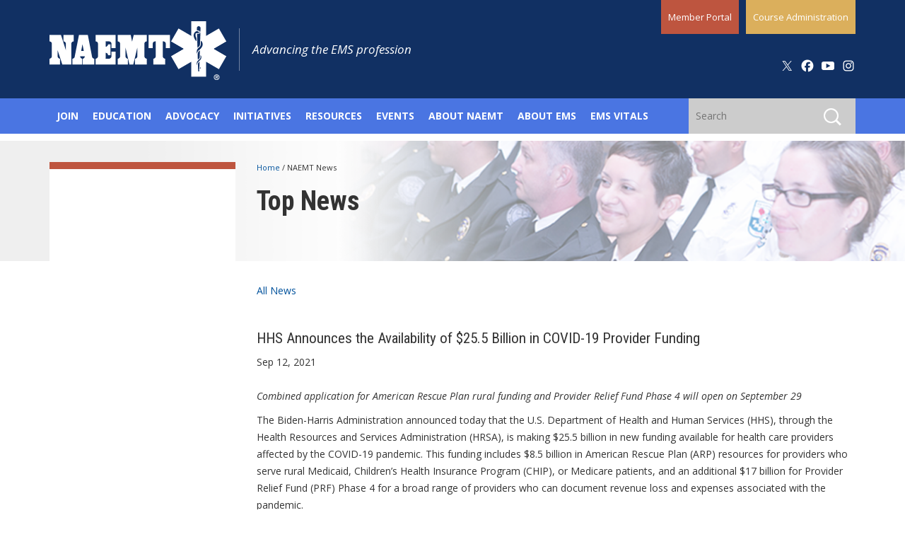

--- FILE ---
content_type: text/html; charset=utf-8
request_url: http://www.naemt.org/WhatsNewALLNEWS/2021/09/12/hhs-announces-the-availability-of-$25.5-billion-in-covid-19-provider-funding
body_size: 63870
content:


<!DOCTYPE html PUBLIC "-//W3C//DTD XHTML 1.0 Transitional//EN" "http://www.w3.org/TR/xhtml1/DTD/xhtml1-transitional.dtd">

<html xmlns="http://www.w3.org/1999/xhtml">
<head id="Head1"><title>
	HHS Announces the Availability of $25.5 Billion in COVID-19 Provider Funding
</title>
    <script src="https://cdnjs.cloudflare.com/ajax/libs/modernizr/2.8.3/modernizr.js"></script>
    

<meta charset="utf-8" /><meta http-equiv="X-UA-Compatible" content="IE=edge" /><meta name="viewport" content="width=device-width, initial-scale=1" />
	<!-- The above 3 meta tags *must* come first in the head; any other head content must come *after* these tags -->
	
	<link href="https://fonts.googleapis.com/css?family=Open+Sans:400,400i,700,700i|Roboto+Condensed:300,300i,400,400i,700,700i" rel="stylesheet" /><link href="/bootstrap/css/bootstrap2020.min.css" rel="stylesheet" /><link href="/css/general2020V2.css" rel="stylesheet" /><link rel="stylesheet" href="/css/print.css" type="text/css" media="print" />

	<!-- HTML5 shim and Respond.js for IE8 support of HTML5 elements and media queries -->
	<!-- WARNING: Respond.js doesn't work if you view the page via file:// -->
	<!--[if lt IE 9]>
		<script src="https://oss.maxcdn.com/html5shiv/3.7.3/html5shiv.min.js"></script>
		<script src="https://oss.maxcdn.com/respond/1.4.2/respond.min.js"></script>
	<![endif]-->

   


<script src="https://ajax.googleapis.com/ajax/libs/jquery/3.2.1/jquery.min.js"></script>
<script type="text/javascript">
    $(function () {
        var searchWrapper = $('#search-wrapper');
        var searchInput = searchWrapper.find('input[name="search"]');
        var searchIndex = searchWrapper.find('input[name="search-index"]');
        var searchButton = searchWrapper.find('button');

        searchButton.click(function (e) {
            e.preventDefault();

            var index = searchIndex.val();
            var value = searchInput.val().trim();

            if (index && value !== '') {
                window.location = '/search-results?indexCatalogue='
                + index + '&searchQuery='
                + value + '&wordsMode=0';
            }
        });


        //search-results?indexCatalogue=entire-site&searchQuery=naemt&wordsMode=0


        searchInput.keypress(function (e) {
            var key = e.which;

            // the enter key code
            if (key == 13) {
                searchButton.click();
                return false;
            }
        });
    });
</script>


 
<!-- Start GPT Tag -->
<script async='async' src='https://www.googletagservices.com/tag/js/gpt.js'></script>
<script>
  var gptadslots = [];
  var googletag = googletag || {cmd:[]};
</script>
<script>
  googletag.cmd.push(function() {
    //Adslot 1 declaration      
      gptadslots.push(googletag.defineSlot('/21635970731/naemt_gen_lower_horiz_728x90', [[728,90]], 'div-gpt-ad-1562259389157-0').addService(googletag.pubads()));

      //Adslot 2 declaration    
      gptadslots.push(googletag.defineSlot('/21635970731/naemt_sidebar_square_250x250', [[250,250]], 'div-gpt-ad-1562259609555-0').addService(googletag.pubads()));

    googletag.pubads().enableSingleRequest();
    googletag.enableServices();
  });
</script>
<!-- End GPT Tag -->


<script type="text/javascript">
    // THIS NEEDS TO GO ONLOAD OF ALL PAGES FOR GOOGLE TRANSLATOR
    var userLanguage = navigator.userLanguage || navigator.language || navigator.languages[0] || 'en';
    if (userLanguage.lastIndexOf('en', 0) === 0) {
        $('#google_translate_element').hide();
    }            
</script>

     
    <script>
(function(i,s,o,g,r,a,m){i['GoogleAnalyticsObject']=r;i[r]=i[r]||function(){
(i[r].q=i[r].q||[]).push(arguments)},i[r].l=1*new Date();a=s.createElement(o),
m=s.getElementsByTagName(o)[0];a.async=1;a.src=g;m.parentNode.insertBefore(a,m)
})(window,document,'script','//www.google-analytics.com/analytics.js','ga');

ga('create', 'UA-44567808-1', 'auto');
ga('send', 'pageview');

</script>
    

<meta name="Generator" content="Sitefinity 14.4.8130.0 DX" /><link rel="canonical" href="http://www.naemt.org/WhatsNewALLNEWS/2021/09/12/hhs-announces-the-availability-of-$25.5-billion-in-covid-19-provider-funding" /><!-- Google Tag Manager -->
<script>(function(w,d,s,l,i){w[l]=w[l]||[];w[l].push({'gtm.start':
new Date().getTime(),event:'gtm.js'});var f=d.getElementsByTagName(s)[0],
j=d.createElement(s),dl=l!='dataLayer'?'&l='+l:'';j.async=true;j.src=
'https://www.googletagmanager.com/gtm.js?id='+i+dl;f.parentNode.insertBefore(j,f);
})(window,document,'script','dataLayer','GTM-N258ZNC');</script>
<!-- End Google Tag Manager --></head>
<body><!-- Google Tag Manager (noscript) -->
<noscript><iframe src="https://www.googletagmanager.com/ns.html?id=GTM-N258ZNC"
height="0" width="0" style="display:none;visibility:hidden"></iframe></noscript>
<!-- End Google Tag Manager (noscript) -->
    <form method="post" action="./hhs-announces-the-availability-of-$25.5-billion-in-covid-19-provider-funding" id="form1">
<div class="aspNetHidden">
<input type="hidden" name="ctl08_TSSM" id="ctl08_TSSM" value="" />
<input type="hidden" name="__EVENTTARGET" id="__EVENTTARGET" value="" />
<input type="hidden" name="__EVENTARGUMENT" id="__EVENTARGUMENT" value="" />
<input type="hidden" name="__VIEWSTATE" id="__VIEWSTATE" value="WujeGLTJOqnSkrV66XMGLOejD9Dg1qXQ7QbBzHOA7XoU8clQYSK7BlQqZ7HU0hywtumSOJ/jpq4azPBCODhgvy0spjvQHNntMm/24otrsMFkgSc0YcPWx2QzsRGIxc1DbVXteUOIuGlcxrjfsjhOScz6vBpOscL0godF4MnE5OUnQV/gfEafPIYeBjWhfh9iZXYLnOVGGmvgdMdvqHz+tKKjBzcut9ELhx5OIABRjkZmkoBs2VEKIcqpB6jDT9qd7sNIlbzhGTtxqc9Z+Z4mxVvM3/oo5Jgw4rH1KEGE90SAQmpsF14vEyhU90NB2ZxKkWa45Vkjf9mHKp18Lso/OtiYvFMPMwxSqQ4D719cxO8xYiip7R3fpa4L/9jkj3kiMNI1wZIPglyC/FaxIVS2tjq23ro+jOyLQ9c37DXFXiYnPIycn0aTQoBV0Fr4kSCVyPLlZHTZUxw1DHgMlBwHdoZdlf/yYSApYaGRgw3ELZ+JYZlEIRGTqPLuZ61dtD3+a+m1mGXsTEC9aVfXPKsPCKoUoyBo3F2E5L+unk/wv3PXArLtUt251yVETYUFNP0MIPYvh7YAsaIQ3yciIwq3E2GFZaiStFTPijODuBMZo7E0KQganVO/A2VvZrkCYmUACpWGNTpZuwq8FNY2Isjs+Z1SXOci40et1PFXs2+Jnnaz0OGTAgvcANiF5/Qvk6jXavFPn0YCiefQE/se0EsnSMUBnPBHdOXh8yRLYhBSlY35+ERHbAzamv7BAQjzhOCt315WDABjYY98rkvA6iBefSpSXO9ro8Y9edHqv3zLlTZTzR+yNKDKTwNTMZ2/ciz/9iHRDWwuUjfdhcydZCuqxdrnJyaVUyHbPBFS3V0lpcEjJJS5aYYwFs8zeEvxQA7g1U01z2zROyuxvv8CoK4mrUmxVbeRyoIny26xI+BZn4R1YIeGGsVBkpyyFjsj+iI3Vp4Sz7iFkymOvjU8q6jZWxcdqE3qLPqdFYUSTL/2l2dZxYvdC9hegPJExKeGDHhJXKDkGIAsMCDUBVELP83pVw8hA2MGQGfP5OJ7Xxkw+JS1VfpamGlgh8Ba3rekKb5UaOUqqPC4wxAzEqdCwCwcikGOqy+oun/e9CV1z4uMKQbW8VUIOr8WcGcXeI8YtqMVyLlwwQ+al31TBDsZenukdmkcgiBF5n7Hu3przOa+byRIM81mbmEBo1JJrhHHbqEBqH9DzFrCHF1wsWhnlAgZOUyNqGQgQ7R0pWEW8SGMSe7au0C+3j4+fFGXRZ9f2HeG2pwPYeF1CFuBgKCyJ4j+whgHgIn+o/Qh2RswccAkSJNxjFihuMVdMPuFVXUh3bxYM/s70C1ivPW+DUrrWPnpOOyP2vM2ZOq1kriTdjuXCvmvA7Kt0Vy5YCYCQ+qGPX3+OEg5AjoRyZiq+1uUFMU11rdsB+9+uYcaYn4M+csUxjgUku1vORpbw8UlOEIgHGxaPrfss2/5yL1Ij0mOaDv19bsJj5nIHtAi9CjStatY496R7HfYTXo1/0ndISG+0XVnKjSQHnjGPswpvH8N1HRvi8ZVO/bmd7wD26/2e+Ck1BdkUPFIljQhukFXAL4qq2j0ZEbUu+sFV/065l7nE9E5HGoH0myFh9LVEibMegIsm+lBwhXmon0Vtsaxlp7k4WV/Gty9GdmOg/+FjqRyuLBOGIssWteOBoPaql8xktpyP8U5FEitH/Pa1Y7+QnYwliyknyBJ3b7DLW8OgbuqDBz6OpuSE27TTnq3/GP0Xyx+Ol+Q0P8qFbGLTINsNtzd4icK5RSfGKZoXoEVz2gpBfUScJ6VjBWLCIpHMjw1QdSunA1mkHHr7/VsH/rKqHe+zw7c73ErBoaLwmijZmYww6OHWtCynA1PqQkAb7lWOgrUeDpoLOqjcpmjXmEU25MMmt/[base64]/xlWQJaa9ksn8yDFmFYAqNmLDBaLgh564u+D31Xlgd0AoC+1vbleDAqEcSOrpahiFP/Gs34FLguGsszviYRSV7sProcNVyaYglIsTBiv3sf9WtU5F5S+vsDabTNTS0MzMxVarOVO0x0muiPIPjqiWEYyovb8GOkAZj/4Z7aUfblUC9iVkh5q+btIJLjTnsx/sn6HB8n7+7OYmGaGaVjiRR+imPNJAokPxJV7huHH/y6CsEPayewVjhzyd2m7OwDkK0tESP2ZPv9y4M6gK0iK0JgNSjgtlPcvg/qjgazo4hf5kXYSDnT94yvhaulBrnjWOuPBW47JY4pFF26QTqQZnwzruTW1BlTrdwyjLGa4qw0TeklDTb87fQsxVK1/J1YCaRtwGblvQ2qTq/Lqe7QQtVJ2ZmSiAIf+PztgZUgZ+71hELr1shOLlXNuJga8H2elq5ATUrd68IKgthMtwlEVCn1DYuPjRaK6Mk+6a/mp1ikb6e8rJ1+8QfuhjNAwdHVSygSalnQcjAcUR1moS8QV2ul3zPUTOhLWPeUotTekR4I/Ce+Hiaf7Z3EklutTlsgbX1CJ5ewO6mylULQJkN4/Igju+30+RI0YB/p2NXuaa7kBMWNT7G/D1P/[base64]/52OLJ0RVNuqECMWhwJvECRvtfl2ZKMe8QWDmmv7jBsn9dRdQDgDtv/rqsjQedFExP/Ctj07k7kEGpXIfMGXAF/[base64]/e+hhDzHN4Zdg47gpezMlh6h/5dla7jYsShrGqTpawsh3lq5rglqDitWMewzmdjRgeJ/vtDJANYBYYwkkfrlEfdrseFGq7ANOZpbZlLe9Ni20npu/yYqzQGW16ccZ1DGIZFudAOygd0TK2qmmG4tKpNRJz10iTfByVBzfaojyiLo3WobFMuvu8aVkWRUcSK002d6HM1eOe7JOl6b/JMgojHLV3Q3jUss0YkZ2G6r4F7FHp0r9bEJu4akfeP3kXyvx2ZfXjCJBd7zAepw/CETJENHIfncyP05KbpZz7LJYYQaTPddC5BtQKOJ1SLzW4FSZXB/GqHFChNescfA3zabwCBB4nOxW9oNsJLgJo/XXsF4vrtRfT+OB7zjbb9w1Y6M6iqbziR/dy8Vf6L0y0pQFajljQ9P2vcQSQTk+obf7DWS1TaR3Trn4/9c+T/SHthUBhy67vU4uq9+1QOV1e4z/6zFrYb2DRtjL0rp0rquhBACj95Yoz76kHY2mgPEv2QwTgdPImOite+2m61eAF6vNcTYIOlTUtlxipMaHRSDAQho0YSeNjzEPJ3kEyFGCGpK85aLYpcetjV+BDl/0nGyBZXYk+yGiGIUXRw7a2goE+I84Njf7SK/ebIVZaCeq1hx+dcmEu7tq2ZIA0yD9TFDy7K8AGFK0pNpz/2oM0rVOyGiZ2KJpS5dAXKj+vO60JzIt2k57tpcgWQc7oQ4VypjvvQLyqC2GxfULEZJp7ZsuOODPwrvZSM9w7R3FAOxSEy1epQJKHkyXnecBNFyIjzXqJXyd4e/WYwKQ2y79Cyh9MLPX9GBBm4cDKPcqCfWVuL1/yH8EHJC/8LMqPspZubHxytvWmSE7ESrH797jelWS/p1BKILl3hqrt7KoR5i4e/urCcXQ32M3QJa2Xqt6KOuCx4QlWlyXvGk/Q9JUKrYv/+bKIW/9Z8Wj+d/ZPS2DamwjJQxLoeGYRIXNdAqizDPukQF2CJRSycjlXK8z6NIYGGTqmxICSkZcXoNLka9DNpvfe9idTiNZuHsU/1eN6P6RgSJ7m1cbjpcWBtu28mloBmcJLIasZRzzwQx1P3ymElpMhIk6MAg97wP/EUg35jquBiw11oXafNAKggw8pxCgi0eLZn+NV67WmYEHqtNusBkinNaSXE89gmTnY3Lb0ZZps5gtcfHCKFfNz+sXCzzdfVRGSc831jmlte0EADhkrZalFLjQsC6lXaEchTY6WnFqbzrj8UCxcV9WPAXfVTo457AqefZfENmDDwBhj/FF7MIsqlmS53WXgCXk5nfSafjns3fwrwnYsSisa+mXrXxUXJydJ8kEJ2w5khT4kKcVv6/eGaBasjLlPzW34wuNZxIhVZxre1syvqatnu4aq32i3JFTJDX3Dx5UQ6WhlbkKf7BGdiMttXZRFcWWxbuYIifFK9HbFOQAY0EsmwHRJcaqKm7FdnIM20rgSMqn1Pix1QojWmTLwRbGOyM1jS4ZEmhMpMrE97QH8bZwK2rDJKAkxDkkOWSGMlbwJPuEzV14BPCiPoD/txp+ZCkeZjV92asqBvkTIl+NUBoNsm7XInEvffI6XgVCez3CIuoMk2WwUP7WpQjD3zPYxXl3N0pKbOZFO5aMyPAXHR/r96eX8YEuawRrEOaUIc1vyEdktOJ/ZOJ9RjDsdrlIHjl7cUOLcBPb3xDUj3KV6FOPzP91x6+ZCzk999+WoIP4K5Hd+ryw9/j/lgtUcP1mwrOFQONoQNXvvRgQsgsXcfuD1Lu20u/slwJ0fZMrR7hhVzBB63X9lXUEaNPsdbw7ycJVHWdnJ9L3s8H8X43TwqZ4NJz/xvxaACcqB7hWbNX4DgPwh1IoX0VwVyqHV/D93UYfCyli75cmNAuMFGPFlMecGxhJrLOLcJJoD/fhnmtoQbWXwYScIGG6ekIaKP57V3vYmkoaXtPGVnw/gWru9ygo8vZ1qCIeHC5EjPJpf5LhcoWXQexIlTXeCU1GaQQZ2w+qlUkxmwAW7Ym4Tr1S4nSvWfEho/xqeGDE10v2Mrl409bn0cjBDku5MXyp8fQmQmwSZs5DXs4KBJr+c3KlGwWQNGZU1jyuj0J3tzZ8XfRExxIX7BimIIVCdki5lUsUy09Y6DmRRZBtEkT8OD3d+Uloh6LKEKRvvjYPb3XzxMvLrRbBy2PewXhklInpsGKEpfHNbDHX2F2QkvqDegaxSftoQZ622ek37zf/0FjGSJjLj1/2knwT8d3tFwdBMyJvicdBJ2demtKXiWuTXVEJRCXC4To9fpCf58aS4Jr1H7Vv5DoBOz3N3n6rjQ0rkXd0NY+q5n8SeS5eFOKNlWd8hdbCCMl7PFBnXvmuG3it7yDiKhL/+YlVYQZfp230unAH38sq+eH4gzBdv24+WfjCELX08FUFU1NnZKHiVpUx9fJgSS0UR9S8PhNpGXWBdUkGOriCNG1vWYPgydhIHje3TdlvpeAvO/HrfCsstbbozGeacAiwvgy0Cm1hs2wP/O+86i4OpTV19ooE4FHUXEFrLecJIVnYKIxvCehx/WXiexNqo1iGJA6mLu6/QP2T3FuSFeGdKV9Qyxb8/xiioOtlt6QAsRz8iOPaXskElTDmmohJ8lY3+Z78kGxR4nxugTjsGBDXBR56j/VfQmaW9aMVQCSh3Gx8MGla8ZRrVhqxmSPO2MjIqowehTFgt86Z7JUed0erDuGdRuQ5moLl1W6oEkDenoQ56Apt0SF4Zt/[base64]/OCG+5vXrwHujOqHRTQ39X41ZIrGnwWsAnh7DSVfrO3npaY2b/K0lB4ifvbPy09hXEeLdhjhDHkVXfQZQHV7c8/j7Yo44oFCr4hybLS4NCudTEEslsGxHSzGY4/rzm0i2SQZzuuPyLbX4os9iopAe+KGCmL6gKf9UqToK0gB0lcLQm/LhLULcO5x195FPWMVPd+BYn0aCn8UPbfsWHTuXAjJTvp4Q88sttjL9bJtcF8hhMuZYWOlEmuySeTOA0yky1zZLKd3DO+gMflpRSsjYDheHdo8GfpM//jzs0NaKXO50MFUSXrVGNvcnIQPH+oHFvCil8u//c0loDOR1HcvUZLB9G222D57IhHDO6vxMMmGnH9UcJ+IzwdPRxbVTHdeUb78oVPbaeaoG0QsstFXT4ZBSNV1DEL1aOPz0pZkb0u/DdKPfuLCwKjSW7BjqsZo4YeilonjGVPwSiIWhvwsiGRuPFeugYF4GgZxUC6nZ5Xt5asqX/Aqj7zzrB/hNyUAX65yDLDkKSNjRvkpCPJlW+X51nkBZSnfSEwrMX2+PJhBEa5cC/5Vyb4ChewJfWj1W8oJ6zvfLtIwanlB6D9RhY6CyO1X35B1Dk05KlY2PmuYCVHUQCjSKO2zwPeT29DWQTTYs0Jvm8Yo6me7XQsQOZwzi/k09PDdNEdFZy7eLAOXYKCZwzoHdora385lHNHEkAEg5QFfhC9QR/J9o2b+zYx03ZcbRS0I/AxRYJXB0070YEFY/cC0S574/jaDOhkic86YZFE0Q5x6E9kYQpCaVa/[base64]/pZtQBbKv7F4DU4MhdHEzlZxh8/8LVTN0REBVdFLS4t9S5VilKTqCJP83jYrvAoBmirGu9IyOW2BxO3PgBxgEt8peKdHVnbEbemr7lgwxuXFDED/lfycd/6ILkNRsN9uBBDpSvRO/rUIPpLjljRHQcMRCI1+Sb2q0OPw2Eju+cpfmkOMyhrFj3mDtayz0MHvf6PG2UCmVFNkgtUCFLi84Re0zl4tV0fwyEJB6/Wty2xaJjGAkCzAP/dr9BDqLB5g9rL4IB1Grw9YKV7V8KssPkBwIdHK8rDFSMQpvU4tk7sJC8K0zq5CoHjz59kxoFiPbKu0MKiZgYRE+CNM/T0RDWSQLIqh3sN7VZgFrZUdb4UF78Mg18S1OX9m1ZXxVWwZT7YNQSctH4L4Kxi6Aa1urUBxfbHMIiqqyYGubOuLrZx7UK6tDtOxSXE49sraQBaevBSdUK96uHd5nAALy75te+lkezJevDC0cwsyK9oxeOFUt9Ddh8tq5O5lEJ0VzUt3Xq4ojOcAP54jtHfX1ThDWx/FFYaB+mKryjVy9zOctE6SHZKZW3s8YA6aGMQi6/hayzj+yJ5xOjQuqVV2nlgGOptyamqcsqAa3ffO/DblPiom2vdRbgTP15SfGHmW35AtuoGLQpEJKVB8Ui8uFksH8771hx84kGfkJhvJO24hcN/KqUrYc6bnjQVeqG42iHf2KRYc4A7sjVZRHLQbbFwG+O8KVCMpa9LLkeA7GKzi7BymyV6n6ZaDvwJjepry2g2gj7YyOWjCYPskl9Twwxhmx9Bwtb9cQ2v3VAW2dbJMPeyfu568G3fiTYKSiiNL9SjYpd+rEhptapkn1Z2pWdo46dEGymhmWgvwPDy65/5Jc9xYNkLKZvWQHvSAwbKL3LZBCLbpo4qw3qwBurxheWRKkgYdYBlQGPsmQKZ1PvFwfZh2kklDRquUY7SN4kYoj53rBMvk+LRzpyU+11H3dLOX4By9iCi82bbC/Q2bKwC+rkc/7aHuCcay7JRvkfdW8VZdtZbYLiWc7+3lCmfDB8sQczkAeqcRtF4To68m+3HCHsGqfQESMfXLQ4BBqlpUDBxPi8AHGtqeK89dnUBSl0pd8QtSSL1/K2uHiIdhHRBA5IpEJ6pEHkuWSrC5UUoFOfLdMadGKHdEHeeImiU4aDWItXjrEdBUkLH2aDSkkPyBYlTMdAfZYoChvPn9hTt0+aWMrofDPQWms0aQJaUvJX7NestIj0DpYxIYvuoLILye4Gs1YwCvO1VKygOJiUyzmlf9z8BN1iDHONka/poVret1e9cDLgme5Cr02/WLJ8ofHxr0qGcdMD23iWc3Rsi4QjgapjbspYVKUlhYYFgfNXZPK7pbJbq/U0op7iONTciRCqPX1//TjneZjDsYMbLPnKfw9eAG3F1DorZzdyTfnAF/0Uwxcrqlf7HgiwNe4qSjckkPLvLFAreDMc0GaOSU2v7SS7l1iY8dNhxRNK3XzXeTOkJLDNmQnfWh8PSFNe3dhaYC0d+WGz6rV+fuSCQwTFqK6fOOK85qSe8DCtmp2b/RW7X+JYMKce15mv/xA6rHn6FxdA8H4DnmxOkcIUyrR26Psbnl4Q8lqVKjFqV/neELgWQHBOhP9TmVgwsfgoebRsq7u+tazXfUvoZTs0M96W/VelQLTUtwVOD2XX3xSTPbEhKJOqRF0/xFFhvp67kEq65XIyyr1gxtN1XBhiQXmsW6GsSuNFV5luk/RB7N/E6alJ3TDB+IoGz/nJ/VQeAXU4a1ibU8vyEY1vaw3Rstbs3c3l5mZdaK7siJU3CCKlOr3V+XHkRolyoIaJh+rKyXt/QoQkHe+Q3rRw/sxIUFMFDnTiLBSHkwWl49qKILv6RASI8fOa30mChOyRlO0BOXlxErRc7Up4De4GQJsRQcOGWzhO3YA2uTwUa8QvYNtOCyE0UdNqERLtw3hPDjqMpobF1g8Cdpv977CE9gzVlNiwRQaxK5FiW8wOGll+dqE4wZLTz80G2WDwsM9k/g9GOZEmUsWmIAGnzMhFNiUgZi71nbgxqoSPcNN9qUAbZHaq5VO9G1E7tTL80muY1SXnI/ySU7PSNHZE/jjaFH92AV6MMUUuaxdZKjzTWs9b+Cit14USxkmgeo8gQP7SUKfYhGEs569H0a6iu0qXAyY1tPGRLmQQsSceck+WBsIZgDw7KeAeVnuV641AKF3VIGNHM8avliSO4ZtSokEeBJMHDiuw/DTqKJQ8wwGnu9DZ3nxRr/P6o1hl6KW7TvL8EmE7kjciNLbih847JjyU0/xYQMlu/bRG438OrX3/hkp2zhaqcW0qrlZ9VBQdRHt7hCr9twEkM7zTBgye5pnSfFgqfQGyJARn5pFqTDzpSSgFRv1ZCjYURauf4W7/rUhRUPQC+kuQKcwtJBc3m38rf/xSlf69z8SL4V54fK51oasAlbEIEOJWolhb+Ktv8rs/RjjR9WPeedh5LvLA1NZX7XTLo70QwAwumwDoV4IXEBQKMASmGQ7M+IcKX2tyCUiM6MWs/4bUJW9q72acZFMow1SXYLyoHxWFQeimEU1pkDQS08xR4GKNqgAsF0hp+dvEk63oTwfDVW56U5ttHYAjceBMCR9w835pTXIEXapscOjNvxXvp/81ksrvcVgqvEIrhp+b/uaMGYAr2c77Kjiqp4yol1LwK/rptjVdPQA1gleYh73UcGHcPaNLGy29FjUzMKSR2VS53MKus6w8XjGSSZT+Wzvoetw7KOGDL+hznuKXLVKsNc8Yr4hEd1rWyv6fmyVqP8vPQs7ME5UZNSQweZsHND2ja8B/2YEVhKmf3h6NPbuLolcKxNhtTTEc199xTTn+RA1dygFQedhP1me1U0pIcFCczQ7Q/mGJhh4n+LvbJ4vPkY9oz9SrmhKrR0HVxeOAOgH5TLs/o7d0l/p9RLhlw+4TiXJkmnCLsgGCgV/bEd5ouIOkhrxy1vp9ptlpnfF1GBa1v65/[base64]/cRx5ngTbsP+BATnJPjIfbKmnDvXwifyHX8r5bFORFgK6h6R1wT90eOpOxPzbNESrQKuOO5EV5VqFl9RkIuAWTD5KIpQOIfCwdnMzeUXMG9U8evPuwNUO7Wg3+ZfxWYP1OlgDPfI5LQzqiWnYs2/0n3hxcj1GselSXNgCgSnjvKTZXccDxue1CW0SiEJQ0h8sIRg3Ki744l+namsjS7zBvK/hF6bdYAbAg/piW085wIE7Nxyv0wVVA039K3+qbE95jSAttvIxa9C/CXFfT3FVkEqZDdbmcp3ny0z/zUM7K/je/Tub4vfuos2a7qtWPpA5ce0A0joVZlcXIz6ZVqn+4gayQ1oTkmoBVMVix9OU04+pc78HJL2BdIDfpoChx86/GHMes8PugtJam2cexRvIvPf32hUo/5AaZGplXxHdxVWTFlMTjlOmrz2yGlSDacXm2ukBKL8RcLHVBsWgj9FNau/NR4SoK/8UhwZ+PkOxodocp5F4dPd30Xnwkgrk4+hxMLxkL5c/612O2xe/5Rrw8VP6w6F8GBwzfckiBsRLLac3GBQ1EEz+a85/nAbHCarbpd1Coj8bwUFCfUSyYXsEpoUt36paIvdIZYlgbluIe7VuvKuRN6BH6zXaDApYH5RsEZa9C27APmeKHJMfkLp2Qam/YUdSbB8r5lRB4u82gQRuzTePPNPSioETlx+GZsAQ3CDGx7jWpuZNWCI5D3cBIWhDWML90W7SlUc6HMsAotlre+3y64ZZeWuytZkult7N2r9OcavB8b219gAHJ1WM8hk7xGvpcExCJzebxE9/4JxU2y+/jHXoCcMenSKWXf24ubPuUKOO4Mc6RwcgQzlJr76khtx5/eRSRPuNuk1jbF6iVFDbrS8yjp+tEmAg1Ajatihuh/vqP4maeMShD6dTXykdn0wKG/XZiPTBW1tZbM2Znoiu5ihv4zmRJ83lhzs4xCuVWOxH68TEagLrz+S5VeijZ8Lom4voZXTO9KTpMMLDTaQV2L83hvOPJhXz3IRsjjuKBxKjX0hiC2M+J6SGyw272em/Uv3K/9JHDLp1EU5tums4F3xcX9C52zBxTSMp1F0z9gX/k0h+//uEqKys+iorA2DOESkt90NOq/Pzu9mQDYf3PnfW2Krl2GKgyGVM1dyU7NR8VviDXdGDV6lvvS6b+t7nHZg7re4mka1k6d9blDe2lO7rMc/jeIk0Z1VvwGZkal39VlfTu+5I9pjuVO+EmFwirN7eGPfwewg6qg99YdfMTflmxfKozhTgZZJhwMT5dB6g48hfQGTwH+SBPsxaKC2fGe6/xj3q8/gM6nT+U2IHdXeXdjAwBkkza63j3FoJTgbWw034whCv+GuGaVD4K+5nkqLqtmsMLx7rk1lwBoHPlTVrC0n+y3L764XM/CfaD6cocRXT3+tNnFSnNEX3k1qgv/XK/KktQf8EttTfHT0ysi9c250he1XGJ2e9dOJta4t3BE9++3bzK00EKfQvFz9XD2ASVR6JcbutXXt0TTY+YQCvezsEyGlNKh3Ggz53QhKkDYJ6O5gz55YC9C5P6Twj8jYiFX7xIcEbzlo0rJXB+ebftP/Tv+n9zNbaHDXdouQKeg5qX9/0ZB3KGGW6Gts7H3BzuiGlasQmRvCEfzE8GkZBYzJbCVxy2b40ZOUb7zEwEbc4Rc99Q6wXiIpAW+1CmzJaDciAAUaaWzw5u2tSJgdLLSkXc1B2/o4oO51nWllpkpwuOSMk37DWMgm6FYBGZYNQ4w8V094+EgZ3Xk/XQAo7bY/MH61ML7Mx8uwGt78YPXOBiVY2e0SReCTLP4T+51i7RRZTpREjR57TMmESa37WdOrWb5CpzlpBlwViAV2FvcRPeMVMzTETxKtWqxwVo66gGK+4XTGOH1TTsTooJEjewhXTP52MwTiFI4r/eFWMXpN4yXtcw4vg/muuPAhLCfZ57Islfz7JbI8YvYjKxHWKR4ngk3pa7nI4lY26lzKMB9PMSVMYPKb2qUy5OzFVg85Iyk//FYCbSISjiVHj/kpr9a0jKDbGYmY0QVIfodXF3FWi6t7t9M7Y7coPDOwbHxvR2umQ33YS0rZOzNoCJQjAuJnPUttmmt/tGhOG8CuusWp2OOWk8FRYm9WtZi0ExqXN+lSo6cFi090KSIBIxPR9vQ+ODj0jfXqVM/oQeLtsJpLFekB2x0mlaSyAjz73h7sEtjoAO4p8Kllkk8OSVDhRXHencUFs5yiS0RKUIV+JpvEJeu4JP50z7fLnN2EczNrRtixWWvYmPEt8f2i5J5nuU+/IjKikqDwILjKJcfRgK/Q1+mRGmaAcvS9ij2qpG8WPpdC40O50oKfjLc8pBDGk2p/iNIyQ6rv/ynuppu2kixVTU4hWDH3Sxirl24EieRmmcgVf6tyxM1gwzGwwWh0L8fpGdzc0lJsJYxp8NXF3JnRoXaNA2yFBzOlONd/aG1w0H1Cuc7ZkDPwvAIEp4TUlltRo5dNup9uWyulUWtVYoleEfeoIOWOmSYj/5InbcqCkeeE94J7sifNiGS9pWb1lxFl7hRPizxOlScd1sSoF2z61YILVwP2rZab1bJFERel9CJcVeevUvO9jEVaTqw8Hh/uqBJYaL1TnexxUBfHo11DI9LN/vN+Zt/Z1xWZAd0GfuycGgbhjKOlk/l4w84bPnU4fa23z2YZyhOkFduZLmAoRrFft393jN5H/Nvq6lPaZt5XYLHhen5a3K8NeVpT6biRZ8NXtdWG6bcXS7wv3pulG0uyidnwT/39CuDc88zhkk8ibHySSmAWNaruaQhgvGJT8PpESFG93LyywZAR9LW1xU3TkRe092QP8ddxX34MOK0X/lTgrn4+WDMJxr8bUBxZOYTUsNexgBwjCZui6gOGQJZF28x9z8EfdpmjSiIX9PhzUms4ey51OWXCHzgY9+QSr+/WgXur6rWpVxwdvmuZ0+l/0a7Of2cGZlU1syC8zX8A8wgOPCvM91y5jjYLfRlzHu0Q05w5uDa04huwXyhgWV6AMwF7d270Gt3FjYbqyQy1ZvbIzjZrA47yuINjoQJpLg6K4VICK34i/aRLNuilQk7UzQgV2O1Ae0/Nq+4esWHIuImNvFjGsdywFowKjQisonVIqhSPbbwDE8Cr04worXGol0nviujwJMQGLbqN1r9T/BL+R0/XZZsyTiPe9wvTTzk2ZFiE9jjJSX00l4RVm9+Vf85kVm8zofJEa4x4dgnypWycrvgDeyBQb9SHqqvszwZuhXV3nyDE7TCdS7Sa9MiobsQbEGgzko/30zeztWUFPm5i9CjZW9hnn2bubPfepdznU1F2tNqLcm2pPuJN8Z/L9MoZR0BYMvvLRY7pFgp354WbIfIts6CbCSVhxihNAx9ynkSHsEKkQe1rBBysVIXQqgZebHPR9jD1Hq3K1I2SpPKR+g3QA6HPSxmPKVyphPbIL/SwfyduMRvBZQJMBDK2AA+ao54CgA4z+yI7OKaVWCfOJ5wl9jEKWwstTXS4mNoZ1yyAxlheW6j1tlycAL4lQQpXOD8eL5Pn6Vv/ZsqTlfrUDTTxx0baZW7jQosPPq/91ov6VagI7Sx76NZiAKYtHXUSoloLIEgA1gmqAdGnJuszgm4UIxnmEFYVGElTpNzG/oB15X9P4r86xR72tJNB2FR2XFuVgRDcnAOYu/5YhCudstFdAr2AEnXsxVXMto0sXfs7prJSyB9m+iPvocwFY2r/WTCe/MosPGqx1TS8xd6KXpWuZtJf8fya35MtZs8jB/gLHDZKTS/dx0yzMhTv9SHWKMxIbcjMObv8USx46W8T9Soumdqqs8FKEB7tqONnkLmpg+44JAV0h31VqUamEJ+gUsWUDscvtB8L13e/X/PUucIdo+PxDnkNGvn+PoE8DuYU2MOchn6xcXDdy6RRGKhgtV3QX9nfEmdaTxjvUwQx1tx32XlasG/AELDICeEqG73rLErqgEYDcpRdHsli8oyejwZjgkmV6wxZlyac2ub6DyIBZIxFuCpiALYHf0+uS+mENI7xEqE/Xyjnnjgc4C3dQ/7fXGx0lZREUbaMoFzLdkwrQo6dGkL4RlAlUCqo2yKoRu7DwHFy9fkg57oRwz32SOv/bH2s9hci/oi2WNhOOJxQfkKa1oJzWa6pjibVzfDN/VTfBZDxFEDXd31WTELCV1jIg1azGXL7li2S4PRMUKKgROqAFh1GKBCPze0WQhpYNJPBkJEeMN7O57X2KKYHsp7kBVA2Wr2fZdDe0p+" />
</div>

<script type="text/javascript">
//<![CDATA[
var theForm = document.forms['form1'];
if (!theForm) {
    theForm = document.form1;
}
function __doPostBack(eventTarget, eventArgument) {
    if (!theForm.onsubmit || (theForm.onsubmit() != false)) {
        theForm.__EVENTTARGET.value = eventTarget;
        theForm.__EVENTARGUMENT.value = eventArgument;
        theForm.submit();
    }
}
//]]>
</script>


<script src="/WebResource.axd?d=pynGkmcFUV13He1Qd6_TZEOF5XfN_XkWoRk_sa5tu0OQTSSHYkp3FxunLx0iPn9z82KBUG9yKlY2_LrYyqXDiA2&amp;t=638901356248157332" type="text/javascript"></script>


<script src="/ScriptResource.axd?d=D9drwtSJ4hBA6O8UhT6CQsKnutU010wuoSkmNNaI5TS1FmgW0c5FfuvkcsKuDCOBzTF_ncsAP_uV_7R96vV5qEUKf9m1LbBqgN7JGfwNKTmH2147Lqs-k4DcapvjxLAWkqIDBWr_0lOJO5xTtICizuBXIxcCZPlpuObGxb6eeLE1&amp;t=5c0e0825" type="text/javascript"></script>
<script type="text/javascript">
//<![CDATA[
if (typeof(Sys) === 'undefined') throw new Error('ASP.NET Ajax client-side framework failed to load.');
//]]>
</script>

<script src="/ScriptResource.axd?d=JnUc-DEDOM5KzzVKtsL1tUX_E80iqEKsZn_yZ1qF9pUbHMIwcUSFkcjDPavFrI-N9sDjQYbgvVhObJ7Kxx2ShUIMHa7msK5HsD9L-VJLY-Zz4P62FMf7_BKdeYS9zkHJE3ddwRBv4dYkOdjnKRMT4eEuzNLhhaPEVN3Qeq_ZRZrU4WT6DqeEu4jlU1ONDeIy0&amp;t=5c0e0825" type="text/javascript"></script>
<script src="/ScriptResource.axd?d=DoEcOmAgUwAjHq4qvvgD1zPC0OifOWw3nJ0Sz1MSYuk-qHmBoMZwgOieppRQWbSK0jsMh3xmypmIdkM9izbIQRx8AdHXz08jE-DRe0SFhjEivm5tSSetPfnmTcs6Ds8EI_p0tYHwBriolNoPh-owoCO9aRywud-DNHnrFQByArImd9BpmpuLxMP5m2u0Py5A0&amp;t=64ef648c" type="text/javascript"></script>
<script src="/ScriptResource.axd?d=TDVjdgRbdvNAY3tnbizUcHxkQZG_dySOP-ZpyynUyuZaSU6Tpgd3fxkHxnZs2rS1CcIbNwsEHBc7Zv7v6DUlxkVSilElGFmDltDIdzdk1ieAKxARm-3M7UM5fKPvr9MJ0&amp;t=68392942" type="text/javascript"></script>
<script src="/ScriptResource.axd?d=mbGZm65DzNC0tMTq0ElbcWSxhBmwwLs90WV1dQZi9ghjMDnl_KehEBwL0T0V_0ScznBCc2-WIyHyB3cmWTghozzRvtEiLo6yJSPBnsoA1gcDgnoCDR1qTUJ4lN0xuJ6tDavstPiBEPwcbT-KZos-eg2&amp;t=68392942" type="text/javascript"></script>
<script src="/ScriptResource.axd?d=LDxs7tI-ncIIKPgYq3uJymuqPOGXa1JAURw2PbbgWg-HowALTJrE-zcQIyRM-d15ayOo9TM9v_vpkydGZojyK4OjGWNgP-U5DiK_dNq3yioQzVwhZAWjBFOVGlTEIegmv8vmbbrsdt6gubP9_RDLrg2&amp;t=68392942" type="text/javascript"></script>
<script src="/ScriptResource.axd?d=yAnkZTEOGwF2GXQ9ANOQMvTkvRLdAYE52K1LNEGI6Mg2FiHpPds0l_poG7I_-jAwNTEfSUXd_3rQUvTBusOnEPsv1F68AVaETjLUIb4Yb4WKvUUJxwa2nTnPPV3Xn_VLTmHBhHM2UNQdZOMXEP2LqY55i0RgbCKINY76qUoMr4I1&amp;t=64ef648c" type="text/javascript"></script>
<div class="aspNetHidden">

	<input type="hidden" name="__VIEWSTATEGENERATOR" id="__VIEWSTATEGENERATOR" value="770048F1" />
</div>
    <script type="text/javascript">
//<![CDATA[
Sys.WebForms.PageRequestManager._initialize('ctl00$ScriptManager1', 'form1', [], [], [], 90, 'ctl00');
//]]>
</script>


	
<header>
    <div class="container">
        <div class="header-right">
            <div class="topnav visible-md visible-lg pull-right">
                <ul>
                    <li class="member"><a href="/member-portal/member-portal-overview">Member Portal</a></li>
                    <li class="course"><a href="/course-administration/course-administration-overview">Course Administration</a></li>
                </ul>
            </div>
            <div class="clearfix visible-md visible-lg"></div>

            
                <div class="loggedin"></div>
            
            

            <!-- CHANGED social icons to white version -->
            <div class="social visible-md visible-lg">
                <a href="https://twitter.com/NAEMT_" target="_blank"><img src="/img/NewDesign2017/social-twitter-w.png" alt="Twitter" /></a>
                <a href="https://www.facebook.com/NAEMTfriends/" target="_blank"><img src="/img/NewDesign2017/social-facebook-w.png" alt="Facebook" /></a>
                <a href="https://www.youtube.com/user/TheNAEMT" target="_blank"><img src="/img/social-youtube-w.png" alt="YouTube" /></a>
                <a href="https://www.instagram.com/NAEMTFriends/" target="_blank"><img src="/img/social-instagram-w.png" alt="Instagram" /></a>
            </div>
            <!-- END -->

            <div id="google_translate_element"></div>
            <script type="text/javascript">
                function googleTranslateElementInit() {
                    new google.translate.TranslateElement({ pageLanguage: 'en', layout: google.translate.TranslateElement.FloatPosition.TOP_LEFT }, 'google_translate_element');
                }

            </script>
            <script type="text/javascript" src="//translate.google.com/translate_a/element.js?cb=googleTranslateElementInit"></script>
        </div>

        <div class="header-left">

            <!-- CHANGED -->
            <div class="logo"><a href="/"><img src="/img/logo-w.png" alt="NAEMT" /></a></div>
            
            <!-- END -->

            <div class="tagline visible-md visible-lg">Advancing the EMS profession</div>
            <div class="clearfix"></div>
        </div>
        <div class="clearfix"></div>
    </div>
</header>


	

<nav class="navbar navbar-default">
		<div class="container">
			<div class="navbar-header">
				<button type="button" class="navbar-toggle collapsed" data-toggle="collapse" data-target="#bs-example-navbar-collapse-1" aria-expanded="false">
				<span class="sr-only">Toggle navigation</span>
				<span class="icon-bar"></span>
				<span class="icon-bar"></span>
				<span class="icon-bar"></span>
				</button>
			</div>
			<div class="collapse navbar-collapse" id="bs-example-navbar-collapse-1">

<ul class="nav navbar-nav"><li class="dropdown"><a href="/join" class="dropdown-toggle" data-toggle="dropdown" role="button" aria-haspopup="true" aria-expanded="false">Join</a><ul class="dropdown-menu"><li><a href="/join/join-NAEMT">Join Overview</a></li><li><a href="/join/membership-glossary">Membership Glossary</a></li><li><a href="/join/membership-categories">Membership Categories</a></li><li><a href="/join/member-benefits">Member Benefits</a></li><li><a href="/join/Become_a_Member">Join</a></li><li><a href="/join/sign-up-for-agency-membership">Agency Membership Sign-Up</a></li><li><a href="/join/naemt-agencies">NAEMT Agency Members</a></li><li><a href="/join/membership-coordinators">Membership Coordinators</a></li></ul></li><li class="dropdown"><a href="/education" class="dropdown-toggle" data-toggle="dropdown" role="button" aria-haspopup="true" aria-expanded="false">Education</a><ul class="dropdown-menu"><li><a href="/education/education-overview">Education Overview</a></li><li><a href="/education/education-glossary">Education Resources</a></li><li><a href="/education/authorized-naemt-training-centers">Authorized NAEMT Training Centers</a></li><li><a href="/education/CourseDirectory">Locate a Course</a></li><li><a href="/education/naemt-education-coordinators">NAEMT Education Coordinators</a></li><li><a href="/education/become-an-instructor">Become an NAEMT Instructor</a></li><li><a href="/education/trauma-education">Trauma Education</a></li><li><a href="/education/medical-education">Medical Education</a></li><li><a href="/education/operational-education">Operational Education</a></li><li><a href="/education/refresher-education">Refresher Education</a></li><li><a href="/education/bystander-education">Bystander Education</a></li><li><a href="/education/recert">Recert</a></li><li><a href="/education/naemt-education-worldwide">NAEMT Education Worldwide</a></li></ul></li><li class="dropdown"><a href="/advocacy" class="dropdown-toggle" data-toggle="dropdown" role="button" aria-haspopup="true" aria-expanded="false">Advocacy</a><ul class="dropdown-menu"><li><a href="/advocacy/advocacy">Advocacy Overview</a></li><li><a href="/advocacy/online-legislative-service">Online Legislative Service</a></li><li><a href="/advocacy/key-naemt-legislative-issues">Key NAEMT Legislative Issues</a></li><li><a href="/advocacy/advocacy-coordinators">Advocacy Coordinators</a></li><li><a href="/advocacy/pac">NAEMT EMS PAC</a></li><li><a href="/advocacy/naemt-positions">NAEMT Positions</a></li><li><a href="/advocacy/letters-and-comments">Letters and Comments</a></li><li><a href="/advocacy/ems-caucus">Congressional EMS Caucus</a></li><li><a href="/advocacy/sample-state-ems-legislation">Sample State EMS Legislation</a></li><li><a href="/advocacy/other-organizations">Other Organizations</a></li><li><a href="/advocacy/National-EMS-Advocacy-Awards">National EMS Advocacy Awards</a></li></ul></li><li class="dropdown"><a href="/initiatives" class="dropdown-toggle" data-toggle="dropdown" role="button" aria-haspopup="true" aria-expanded="false">Initiatives</a><ul class="dropdown-menu"><li><a href="/initiatives/initiatives-landing-page">Initiatives Overview</a></li><li><a href="/initiatives/ems-week">National EMS Week</a></li><li><a href="/initiatives/national-ems-awards">National EMS Awards</a></li><li><a href="/initiatives/ems-economics">EMS Economics</a></li><li><a href="/initiatives/ems-research">EMS Research</a></li><li><a href="/initiatives/lighthouse-leadership-program">Lighthouse Leadership Program</a></li><li><a href="/initiatives/i-am-ems">#IAmEMS</a></li></ul></li><li class="dropdown"><a href="/resources" class="dropdown-toggle" data-toggle="dropdown" role="button" aria-haspopup="true" aria-expanded="false">Resources</a><ul class="dropdown-menu"><li><a href="/resources/resources-overview">Resources Overview</a></li><li><a href="/resources/community-education">Community Education</a></li><li><a href="/resources/preparedness">Disaster Preparedness</a></li><li><a href="/resources/ems-safety">EMS Safety</a></li><li><a href="/resources/federal-funding">Federal Funding</a></li><li><a href="/resources/wellness">Health, Wellness and Resilience</a></li><li><a href="/resources/infectious-disease">Infectious Disease</a></li><li><a href="/resources/mih-cp">MIH-CP</a></li><li><a href="/resources/scholarships">Scholarships</a></li><li><a href="/resources/military">Supporting our Military</a></li><li><a href="/resources/workforce-development">Workforce Development</a></li></ul></li><li class="dropdown"><a href="/events" class="dropdown-toggle" data-toggle="dropdown" role="button" aria-haspopup="true" aria-expanded="false">Events</a><ul class="dropdown-menu"><li><a href="/events/events_overview">Events Overview</a></li><li><a href="/events/annual-meeting">NAEMT Annual Meeting</a></li><li><a href="/events/world-trauma-symposium">World Trauma Symposium</a></li><li><a href="/events/ems-on-the-hill-day">EMS On The Hill Day</a></li><li><a href="/events/NAEMT-Radio">NAEMT Radio Podcasts</a></li><li><a href="/events/ems-webinars">EMS Webinars</a></li><li><a href="/events/ems-conferences">EMS Conferences</a></li></ul></li><li class="dropdown"><a href="/about-naemt" class="dropdown-toggle" data-toggle="dropdown" role="button" aria-haspopup="true" aria-expanded="false">About NAEMT</a><ul class="dropdown-menu"><li><a href="/about-naemt/about-NAEMT">NAEMT Overview</a></li><li><a href="/about-naemt/board-of-directors">Board of Directors</a></li><li><a href="/about-naemt/naemt-committees">NAEMT Committees</a></li><li><a href="/about-naemt/our-staff">Our Staff</a></li><li><a href="/about-naemt/naemt-bylaws">NAEMT Bylaws</a></li><li><a href="/about-naemt/naemt-pulse">NAEMT Pulse</a></li><li><a href="/about-naemt/history-of-naemt">History of NAEMT</a></li><li><a href="/about-naemt/press-releases">Press Releases</a></li><li><a href="/about-naemt/corporate-partnership">Corporate Partnership</a></li><li><a href="/about-naemt/affiliated-associations">Affiliated Associations</a></li><li><a href="/about-naemt/ems-corporate-engagement-council">EMS Corporate Engagement Council</a></li><li><a href="/about-naemt/naemt-foundation">NAEMT Foundation</a></li></ul></li><li class="dropdown"><a href="/about-ems" class="dropdown-toggle" data-toggle="dropdown" role="button" aria-haspopup="true" aria-expanded="false">About EMS</a><ul class="dropdown-menu"><li><a href="/about-ems/EMS-overview">EMS Overview</a></li><li><a href="/about-ems/careers">Careers</a></li><li><a href="/about-ems/find-a-job">Find a Job</a></li><li><a href="/about-ems/degrees-in-ems">Degrees in EMS</a></li><li><a href="/about-ems/code-of-ethics">Code of Ethics</a></li></ul></li><li class="dropdown"><a href="/ems-vitals" class="dropdown-toggle" data-toggle="dropdown" role="button" aria-haspopup="true" aria-expanded="false">EMS Vitals</a></li><li style="font-weight:bold; font-size:large" class="member visible-xs visible-sm"><a href="/member-portal/member-portal-overview">Member Portal</a></li>
<li style="font-weight:bold; font-size:large" class="course visible-xs visible-sm"><a href="/course-administration/course-administration-overview">Course Administration</a></li>
<li class="social visible-xs visible-sm"><a href="https://twitter.com/NAEMT_" target="_blank"><img src="/img/NewDesign2017/social-twitter-w.png" alt="Twitter"></a><a href="https://www.facebook.com/NAEMTfriends/" target="_blank"><img src="/img/NewDesign2017/social-facebook-w.png" alt="Facebook"></a><a href="https://www.youtube.com/user/TheNAEMT" target="_blank"><img src="/img/NewDesign2017/social-youtube-w.png" alt="YouTube"></a></li>
</ul>


                



				

				

				
     <div class="navbar-form navbar-right">
					<div class="form-group">
                    
	
                     <div id="search-wrapper">
                            <input name="search" type="text" placeholder="Search" />
                            <input name="search-index" type="hidden" value="entire-site" />
                            <button type="submit" class="btn btn-default">
                                <img src="/img/NewDesign2017/icon-search.png" alt="" /></button>
                        </div>						
					</div>
					
				</div>
			</div>
		</div>
	</nav>
	
	<div class="container-interior">
	
    <section class="banner-interior">
        <div class="banner-interior">
            
            
<div class="sfimageWrp">
	        
<img id="cphBannerImage_C005_ctl00_ctl00_imageItem" title="IntBanner_AboutNAEMT" src="/images/default-source/2017-Header-Images/intbanner_aboutnaemt.png?sfvrsn=7f95cf92_10" alt="IntBanner_AboutNAEMT" />


</div>
        </div>
    </section>
		
		<section class="interior">
			<div class="container">
				<div class="row">
					<div class="col-sm-3">
						<div class="bar"></div>
						<div class="nav-interior">
                        
							
						</div>
						<div class="ad ad-interior">
                            
   
                             <!-- AdSlot 2 -->
                            <div id='div-gpt-ad-1562259609555-0' style='width: 250px; height: 250px;'>
                              <script>
                                googletag.cmd.push(function() { googletag.display('div-gpt-ad-1562259609555-0'); });
                              </script>
                            </div>
                            <!-- End AdSlot 2 -->
                        </div>
					</div>
					<div class="col-sm-9">
						<div class="pagetitle">
							<div class="breadcrumbs">
                            
<div>

            <a href="/">Home </a>
            <span> / </span>
NAEMT News</div>
								
							</div>
							<h1>
<div class='sfContentBlock'><h1>Top News</h1>

</div></h1>
						</div>
						<div class="content">                              
                           <div class='nav-interior-mobile'>
								<div class="btn-group">
									
                                    
									
								</div>
							</div>
                            
                            

                            

                            
 
  <a href="../../../../WhatsNewALLNEWS.aspx" id="pclNoFormatContent_ctl00_newsFrontendDetails_ctl00_ctl00_lnkAllNews">All News</a>   <br /> <br />
<!-- 2023.1.117.45 -->
            
                 
       <div class="sfnewsDetails sfdetails" data-sf-provider='OpenAccessDataProvider'  data-sf-id='27238d33-fe31-667a-9799-ff0000a338da' data-sf-type="Telerik.Sitefinity.News.Model.NewsItem">
        <h2 class="sfnewsTitle sftitle" data-sf-field="Title" data-sf-ftype="ShortText">
            HHS Announces the Availability of $25.5 Billion in COVID-19 Provider Funding
        </h2>         
        
        <div class="sfnewsAuthorAndDate sfmetainfo">
          Sep 12, 2021 
            

        </div>
         <br />
         
        <div class="sfnewsContent sfcontent" data-sf-field="Content" data-sf-ftype="LongText">
            <p style="text-align: left;"><em>Combined application for American Rescue Plan rural funding and Provider Relief Fund Phase 4 will open on September 29</em></p>
<p>The Biden-Harris Administration announced today that the U.S. Department of Health and Human Services (HHS), through the Health Resources and Services Administration (HRSA), is making $25.5 billion in new funding available for health care providers affected by the COVID-19 pandemic. This funding includes $8.5 billion in American Rescue Plan (ARP) resources for providers who serve rural Medicaid, Children&rsquo;s Health Insurance Program (CHIP), or Medicare patients, and an additional $17 billion for Provider Relief Fund (PRF) Phase 4 for a broad range of providers who can document revenue loss and expenses associated with the pandemic.</p>
<p>&ldquo;This funding critically helps health care providers who have endured demanding workloads and significant financial strains amidst the pandemic,&rdquo; said HHS Secretary Xavier Becerra. &ldquo;The funding will be distributed with an eye towards equity, to ensure providers who serve our most vulnerable communities will receive the support they need.&rdquo;</p>
<p>Consistent with the requirements included in the Coronavirus Response and Relief Supplemental Appropriations Act of 2020, PRF Phase 4 payments will be based on providers&rsquo; lost revenues and expenditures between July 1, 2020, and March 31, 2021. As part of the Biden-Harris Administration&rsquo;s ongoing commitment to equity, and to support providers with the most need, PRF Phase 4 will reimburse smaller providers&mdash;who tend to operate on thin margins and often serve vulnerable or isolated communities&mdash;for their lost revenues and COVID-19 expenses at a higher rate compared to larger providers. PRF Phase 4 will also include bonus payments for providers who serve Medicaid, CHIP, and/or Medicare patients, who tend to be lower income and have greater and more complex medical needs. HRSA will price these bonus payments at the generally higher Medicare rates to ensure equity for those serving low-income children, pregnant women, people with disabilities, and seniors.</p>
<p>Similarly, HRSA will make ARP rural payments to providers based on the amount of Medicaid, CHIP and/or Medicare services they provide to patients who live in rural areas as defined by the <a href="https://u7061146.ct.sendgrid.net/ls/click?upn=[base64]" target="_blank"><strong>HHS Federal Office of Rural Health Policy</strong></a>. As rural providers serve a disproportionate number of Medicaid and CHIP patients who often have disproportionately greater and more complex medical needs, many rural communities have been hit <a href="https://u7061146.ct.sendgrid.net/ls/click?upn=[base64]" target="_blank"><strong>particularly hard</strong></a> by the pandemic. Accordingly, ARP rural payments will also generally be based on Medicare reimbursement rates.</p>
<p>&ldquo;We know that this funding is critical for health care providers across the country, especially as they confront new coronavirus-related challenges and respond to natural disasters,&rdquo; said Acting HRSA Administrator Diana Espinosa. &ldquo;We are committed to distributing this funding as equitably and transparently as possible to help providers respond to and ultimately defeat this pandemic.&rdquo;</p>
<p>In order to expedite and streamline the application process and minimize administrative burdens, providers will apply for both programs in a single application. HRSA will use existing Medicaid, CHIP and Medicare claims data in calculating payments. The application portal will open on September 29, 2021. To help ensure that these provider relief funds are used for patient care, PRF recipients will be required to notify the HHS Secretary of any merger with, or acquisition of, another health care provider during the period in which they can use the payments. Providers who report a merger or acquisition may be more likely to be audited to confirm their funds were used for coronavirus-related costs, consistent with an overall risk-based audit strategy.</p>
<p>To promote transparency in the PRF program, HHS is also releasing <a href="https://u7061146.ct.sendgrid.net/ls/click?upn=[base64]" target="_blank"><strong>detailed information</strong></a> (PDF - 175 KB)about the methodology utilized to calculate PRF Phase 3 payments. Providers who believe their PRF Phase 3 payment was not calculated correctly according to this methodology will now have an opportunity to request a reconsideration. Further details on the PRF Phase 3 reconsideration process are forthcoming.</p>
<p>Additionally, in light of the challenges providers across the country are facing due to recent natural disasters and the Delta variant, HHS is announcing today a final 60-day grace period to help providers come into compliance with their <a href="https://u7061146.ct.sendgrid.net/ls/click?upn=[base64]" target="_blank"><strong>PRF Reporting requirements</strong></a> if they fail to meet the deadline on September 30, 2021, for the first PRF Reporting Time Period. While the deadlines to use funds and the Reporting Time Period will not change, HHS will not initiate collection activities or similar enforcement actions for noncompliant providers during this grace period.</p>
<p>For more information about eligibility requirements, the documents and information providers will need to complete their application, and the application process for PRF Phase 4 and ARP Rural payments, visit: <a href="https://u7061146.ct.sendgrid.net/ls/click?upn=[base64]" target="_blank"><strong>https://www.hrsa.gov/provider-relief/future-payments</strong></a>.</p>
<table width="584" cellspacing="0" cellpadding="0" border="0">
    <tbody>
        <tr>
            <td>
            <p style="text-align: center;">&nbsp;</p>
            </td>
        </tr>
    </tbody>
</table>
        </div>
           
           
       </div>
          
    <input id="ctl00_pclNoFormatContent_ctl00_newsFrontendDetails_ctl00_ctl00_DetailsView_ClientState" name="ctl00_pclNoFormatContent_ctl00_newsFrontendDetails_ctl00_ctl00_DetailsView_ClientState" type="hidden" /><span id="ctl00_pclNoFormatContent_ctl00_newsFrontendDetails_ctl00_ctl00_DetailsView" style="display:none;"></span>
<span></span>
                            

                            

						</div>
						
					</div>
				</div>
			</div>
		</section>
		
	</div>

	<section class="ad ad-2">
		<div class="container-fluid">
			<div class="row">
				<div class="col-md-12">
					<div class="ad ad-banner">
                      <!-- AdSlot 1 -->
                        <div id='div-gpt-ad-1562259389157-0'>
                            <script>
                                googletag.cmd.push(function() { googletag.display('div-gpt-ad-1562259389157-0'); });
                            </script>
                        </div>
                        <!-- End AdSlot 1 -->
                        
                       
                    </div>
				</div>
			</div>
		</div>
	</section>

    
    
        
<footer>
		<div class="container">
			<div class="row row-footer-1">
				<div class="col-md-5ths">
					<ul>
						<li><a href="http://www.naemt.org/join/join-NAEMT" class="nav1">Join</a>
							<ul>
                                
                                        <li><a href='/join/join-NAEMT'>Join Overview</a></li>                                    
                                    
                                        <li><a href='/join/membership-glossary'>Membership Glossary</a></li>                                    
                                    
                                        <li><a href='/join/membership-categories'>Membership Categories</a></li>                                    
                                    
                                        <li><a href='/join/member-benefits'>Member Benefits</a></li>                                    
                                    
                                        <li><a href='/join/Become_a_Member'>Join</a></li>                                    
                                    
                                        <li><a href='/join/sign-up-for-agency-membership'>Agency Membership Sign-Up</a></li>                                    
                                    
                                        <li><a href='/join/naemt-agencies'>NAEMT Agency Members</a></li>                                    
                                    
                                        <li><a href='/join/membership-coordinators'>Membership Coordinators</a></li>                                    
                                                               
							</ul>
						</li>
					</ul>
					<ul>
						<li><a href="/education" class="nav1">Education</a>
							<ul>
                                
                                        <li><a href='/education/education-overview'>Education Overview</a></li>                                    
                                    
                                        <li><a href='/education/education-glossary'>Education Resources</a></li>                                    
                                    
                                        <li><a href='/education/authorized-naemt-training-centers'>Authorized NAEMT Training Centers</a></li>                                    
                                    
                                        <li><a href='/education/CourseDirectory'>Locate a Course</a></li>                                    
                                    
                                        <li><a href='/education/naemt-education-coordinators'>NAEMT Education Coordinators</a></li>                                    
                                    
                                        <li><a href='/education/become-an-instructor'>Become an NAEMT Instructor</a></li>                                    
                                    
                                        <li><a href='/education/trauma-education'>Trauma Education</a></li>                                    
                                    
                                        <li><a href='/education/medical-education'>Medical Education</a></li>                                    
                                    
                                        <li><a href='/education/operational-education'>Operational Education</a></li>                                    
                                    
                                        <li><a href='/education/refresher-education'>Refresher Education</a></li>                                    
                                    
                                        <li><a href='/education/bystander-education'>Bystander Education</a></li>                                    
                                    
                                        <li><a href='/education/recert'>Recert</a></li>                                    
                                    
                                        <li><a href='/education/naemt-education-worldwide'>NAEMT Education Worldwide</a></li>                                    
                                                                   
							</ul>
						</li>
					</ul>
				</div>
				<div class="col-md-5ths">
					<ul>
						<li><a href="/advocacy/advocacy" class="nav1">Advocacy</a>
							<ul>
                                
                                        <li><a href='/advocacy/advocacy'>Advocacy Overview</a></li>                                    
                                    
                                        <li><a href='/advocacy/online-legislative-service'>Online Legislative Service</a></li>                                    
                                    
                                        <li><a href='/advocacy/key-naemt-legislative-issues'>Key NAEMT Legislative Issues</a></li>                                    
                                    
                                        <li><a href='/advocacy/advocacy-coordinators'>Advocacy Coordinators</a></li>                                    
                                    
                                        <li><a href='/advocacy/pac'>NAEMT EMS PAC</a></li>                                    
                                    
                                        <li><a href='/advocacy/naemt-positions'>NAEMT Positions</a></li>                                    
                                    
                                        <li><a href='/advocacy/letters-and-comments'>Letters and Comments</a></li>                                    
                                    
                                        <li><a href='/advocacy/ems-caucus'>Congressional EMS Caucus</a></li>                                    
                                    
                                        <li><a href='/advocacy/sample-state-ems-legislation'>Sample State EMS Legislation</a></li>                                    
                                    
                                        <li><a href='/advocacy/other-organizations'>Other Organizations</a></li>                                    
                                    
                                        <li><a href='/advocacy/National-EMS-Advocacy-Awards'>National EMS Advocacy Awards</a></li>                                    
                                    								                                
							</ul>
						</li>
					</ul>
					<ul>
						<li><a href="https://www.naemt.org/initiatives" class="nav1">Initiatives</a>
							<ul>
                                
                                        <li><a href='/initiatives/initiatives-landing-page'>Initiatives Overview</a></li>                                    
                                    
                                        <li><a href='/initiatives/ems-week'>National EMS Week</a></li>                                    
                                    
                                        <li><a href='/initiatives/national-ems-awards'>National EMS Awards</a></li>                                    
                                    
                                        <li><a href='/initiatives/ems-economics'>EMS Economics</a></li>                                    
                                    
                                        <li><a href='/initiatives/ems-research'>EMS Research</a></li>                                    
                                    
                                        <li><a href='/initiatives/lighthouse-leadership-program'>Lighthouse Leadership Program</a></li>                                    
                                    
                                        <li><a href='/initiatives/i-am-ems'>#IAmEMS</a></li>                                    
                                    								
							</ul>
						</li>
					</ul>
				</div>
				<div class="col-md-5ths">
					<ul>
						<li><a href="https://www.naemt.org/events" class="nav1">Events</a>
							<ul>
                                
                                        <li><a href='/events/events_overview'>Events Overview</a></li>                                    
                                    
                                        <li><a href='/events/annual-meeting'>NAEMT Annual Meeting</a></li>                                    
                                    
                                        <li><a href='/events/world-trauma-symposium'>World Trauma Symposium</a></li>                                    
                                    
                                        <li><a href='/events/ems-on-the-hill-day'>EMS On The Hill Day</a></li>                                    
                                    
                                        <li><a href='/events/NAEMT-Radio'>NAEMT Radio Podcasts</a></li>                                    
                                    
                                        <li><a href='/events/ems-webinars'>EMS Webinars</a></li>                                    
                                    
                                        <li><a href='/events/ems-conferences'>EMS Conferences</a></li>                                    
                                                                  
							</ul>
						</li>
					</ul>
					<ul>
						<li><a href="https://www.naemt.org/publications" class="nav1">Publications</a>
							<ul>
                                								
							</ul>
						</li>
					</ul>
				</div>
				<div class="col-md-5ths">
					<ul>
						<li><a href="https://www.naemt.org/about-naemt" class="nav1">About NAEMT</a>
							<ul>
                                
                                        <li><a href='/about-naemt/about-NAEMT'>NAEMT Overview</a></li>                                    
                                    
                                        <li><a href='/about-naemt/board-of-directors'>Board of Directors</a></li>                                    
                                    
                                        <li><a href='/about-naemt/naemt-committees'>NAEMT Committees</a></li>                                    
                                    
                                        <li><a href='/about-naemt/our-staff'>Our Staff</a></li>                                    
                                    
                                        <li><a href='/about-naemt/naemt-bylaws'>NAEMT Bylaws</a></li>                                    
                                    
                                        <li><a href='/about-naemt/naemt-pulse'>NAEMT Pulse</a></li>                                    
                                    
                                        <li><a href='/about-naemt/history-of-naemt'>History of NAEMT</a></li>                                    
                                    
                                        <li><a href='/about-naemt/press-releases'>Press Releases</a></li>                                    
                                    
                                        <li><a href='/about-naemt/corporate-partnership'>Corporate Partnership</a></li>                                    
                                    
                                        <li><a href='/about-naemt/affiliated-associations'>Affiliated Associations</a></li>                                    
                                    
                                        <li><a href='/about-naemt/ems-corporate-engagement-council'>EMS Corporate Engagement Council</a></li>                                    
                                    
                                        <li><a href='/about-naemt/naemt-foundation'>NAEMT Foundation</a></li>                                    
                                    								
							</ul>
						</li>
					</ul>
					<ul>
						<li><a href="https://www.naemt.org/about-ems" class="nav1">About EMS</a>
							<ul>
                                
                                        <li><a href='/about-ems/EMS-overview'>EMS Overview</a></li>                                    
                                    
                                        <li><a href='/about-ems/careers'>Careers</a></li>                                    
                                    
                                        <li><a href='/about-ems/find-a-job'>Find a Job</a></li>                                    
                                    
                                        <li><a href='/about-ems/degrees-in-ems'>Degrees in EMS</a></li>                                    
                                    
                                        <li><a href='/about-ems/code-of-ethics'>Code of Ethics</a></li>                                    
                                                                    
							</ul>
						</li>
					</ul>
				</div>
				<div class="col-md-5ths">
					<div class="logo"><img src="/img/NewDesign2017/logo.png" alt="NAEMT" class="img-responsive" /></div>
					<div class="social"><a href="https://twitter.com/NAEMT_"><img src="/img/NewDesign2017/social-twitter.png" alt="Twitter" /></a><a href="https://www.facebook.com/NAEMTfriends/"><img src="/img/NewDesign2017/social-facebook.png" alt="Facebook"></a><a href="https://www.youtube.com/user/TheNAEMT"><img src="/img/NewDesign2017/social-youtube.png" alt="YouTube" /></a><a href="https://www.instagram.com/NAEMTFriends/" target="_blank"><img src="/img/NewDesign2017/social-instagram.png" alt="Instagram" /></a></div>
					<div class="contact">
						<p><strong>NATIONAL ASSOCIATION OF EMERGENCY MEDICAL TECHNICIANS</strong></p>						
						<p>PO Box 216<br />Ridgeland, MS 39158-0216</p>
						
						<p>1-800-34-NAEMT<br />P: 601-924-7744<br />F: 601-924-7325</p>
						<p><a href="mailto:info@naemt.org">info@naemt.org</a></p>
					</div>
				</div>
			</div>
		</div>
		<div class="container-fluid">
			<div class="row row-footer-2">
				<div class="col-md-12">
					<div class="copyright">&copy;2026 National Association of Emergency Medical Technicians. All Rights Reserved. &nbsp; <a href="http://www.naemt.org/privacy-policy">Privacy Policy</a> | <a href="http://www.naemt.org/terms-of-use">Terms of Use</a></div>
				</div>
			</div>
		</div>
	</footer>
	

	<!-- jQuery (necessary for Bootstrap's JavaScript plugins) -->
	
	<!-- Include all compiled plugins (below), or include individual files as needed -->
	<script src="/bootstrap/js/bootstrap.min.js"></script>
    

<script type="text/javascript">
//<![CDATA[
Sys.Application.add_init(function() {
    $create(Telerik.Web.UI.RadListView, {"UniqueID":"ctl00$pclNoFormatContent$ctl00$newsFrontendDetails$ctl00$ctl00$DetailsView","_clientSettings":{"DataBinding":{"ItemPlaceHolderID":"ctl00_pclNoFormatContent_ctl00_newsFrontendDetails_ctl00_ctl00_DetailsView_ItemContainer","DataService":{}}},"_virtualItemCount":1,"clientStateFieldID":"ctl00_pclNoFormatContent_ctl00_newsFrontendDetails_ctl00_ctl00_DetailsView_ClientState","renderMode":1}, null, null, $get("ctl00_pclNoFormatContent_ctl00_newsFrontendDetails_ctl00_ctl00_DetailsView"));
});
Sys.Application.add_init(function() {
    $create(Telerik.Sitefinity.Web.UI.UserPreferences, {"_timeOffset":"-21600000","_userBrowserSettingsForCalculatingDates":true,"timeZoneDisplayName":"(UTC-06:00) Central Time (US \u0026 Canada)","timeZoneId":"Central Standard Time"}, null, null);
});
//]]>
</script>
</form>

    <script type="text/javascript">
        $(function () {
            if (!Modernizr.touch) {
                $('.dropdown').hover(function () {
                    $('.dropdown-toggle', this).trigger('click');
                    $('.dropdown-toggle', this).toggleClass("disabled");
                });
            }

            $(document).on('click touchstart', function (e) {
                $('[data-toggle="dropdown"]').each(function () {
                    if (!$(this).is(e.target) && $(this).has(e.target).length === 0 && $('.dropdown').has(e.target).length === 0 && $(this).closest('.dropdown').hasClass('open')) {
                        $(this).dropdown('toggle');
                    }
                });
            });
        });
</script>
</body>
</html>




--- FILE ---
content_type: text/html; charset=utf-8
request_url: https://www.google.com/recaptcha/api2/aframe
body_size: 267
content:
<!DOCTYPE HTML><html><head><meta http-equiv="content-type" content="text/html; charset=UTF-8"></head><body><script nonce="X0gt25uxTufG1bkM4Gkvew">/** Anti-fraud and anti-abuse applications only. See google.com/recaptcha */ try{var clients={'sodar':'https://pagead2.googlesyndication.com/pagead/sodar?'};window.addEventListener("message",function(a){try{if(a.source===window.parent){var b=JSON.parse(a.data);var c=clients[b['id']];if(c){var d=document.createElement('img');d.src=c+b['params']+'&rc='+(localStorage.getItem("rc::a")?sessionStorage.getItem("rc::b"):"");window.document.body.appendChild(d);sessionStorage.setItem("rc::e",parseInt(sessionStorage.getItem("rc::e")||0)+1);localStorage.setItem("rc::h",'1769485345011');}}}catch(b){}});window.parent.postMessage("_grecaptcha_ready", "*");}catch(b){}</script></body></html>

--- FILE ---
content_type: text/css
request_url: http://www.naemt.org/css/general2020V2.css
body_size: 21634
content:
@charset "UTF-8";
/* CSS Document */

header {background-color:#113063;}
header div.header-left {float:left;padding:30px 0 26px;}
header div.header-left div.logo {float:left;}
header div.logo img {max-width:250px;}
header div.logoprint {display:none;}
header div.logoprint img {max-width:250px;}
header div.tagline {float:left;font-size:17px;font-weight:300;font-style:italic;color:#fff;border-left:1px solid #7082a1;padding:18px;margin:10px 0 10px 18px;}
header div.header-right {float:right;text-align:right;color:#fff;}
header div.social {margin:0;}
header div.loggedin {height:30px;padding:5px 0 0;font-size:13px;font-weight:300;color:#fff;}
header div.loggedin a {color:#fff;}
header div.loggedin span.separator {color:#fff;}

header div.social img {width:20px;margin:0 0 0 5px;opacity: 1;filter: alpha(opacity=100);}
header div.social img:hover {opacity: .5;filter: alpha(opacity=100); }

div.navbar-collapse {border:0;}
div.navbar-collapse.in .navbar-nav, div.navbar-collapse.collapsing .navbar-nav {margin: 7.5px 0px;}


.formError .sfError {
    color: red;
    font-weight: bold
}

.navbar {border:0;margin-bottom:10px;}
.navbar .dropdown-menu {font-size:12px;border-radius:0;}
.navbar .dropdown-menu li a {padding:4px 15px;}
.navbar .container {padding:0;}
.navbar-form {background-color:#ccc;margin:0;padding:8px 8px 0;height:50px;}
.navbar-form input {background-color:transparent;border:0;box-shadow:none}
.navbar-form button {background-color:transparent;border:0;}
.navbar-form button:hover {background-color:transparent;border:0;}
.navbar-form button img {width:25px;height:25px;}
.navbar-form .form-control:focus {border-color: inherit;-webkit-box-shadow: none;box-shadow: none;}
.navbar-default .navbar-nav > li > a:focus {background-color:inherit;}

button, html input[type="button"], input[type="reset"], input[type="submit"]
    {margin:0 0 0 10px;background-color:#4f89c3;font-family:inherit;font-size:12px;color:#fff;border:0;text-transform:uppercase;padding:5px 20px;}
button, html input[type="button"], input[type="reset"], input[type="submit"]:Hover  
    {
     background-color:#3d78b4;
    }
    
    .sf_pagerNumeric
{
    padding-bottom:20px;
}
.sf_pagerNumeric a
{ 
    line-height: 1em;
    display: inline-block;
    text-decoration: none;
    padding-left: 10px;
}
 
 /*.Button2017 {margin:0 0 0 10px;background-color:#4f89c3;font-family:inherit;font-size:12px;color:#fff;border:0;text-transform:uppercase;padding:5px 20px;}*/

/* Search Box and button 
.sfsearchBox{margin:0;padding:0;border:0}
.sfsearchBox .sfsearchTxt{width:200px;height:35px; padding:3px;vertical-align:middle;font-family:Arial,Verdana,Sans-serif;font-size:12px}
.sfsearchBox .sfsearchSubmit{padding:1px 3px;font-family:Arial,Verdana,Sans-serif;font-size:12px;font-weight:bold;text-align:center; background-image:url(/img/NewDesign2017/icon-search.png);}
*/

@media (min-width: 991px) {
.navbar-default .dropdown-menu li:first-child a {background-color:#efefef !important;font-weight:bold;background-image:url(/img/NewDesign2017/icon-arrow2.png);background-repeat:no-repeat;background-position:16px 6px;background-size:8px 12px;border-bottom:0;padding-left:30px;}
}

.topnav {margin-bottom: 0;padding-left: 0;list-style: none;}
.topnav ul {margin:0;padding:0;}
.topnav li {position: relative;display: block;float:left;margin-left:10px;}
.topnav li a {position: relative;display: block;padding: 15px 10px;background-color: #bbb;font-size:13px;font-weight:300;color:#fff;}
.topnav li a:hover,
.topnav li a:focus {text-decoration: none;background-color: #999;}
.topnav li.member a {background-color: #be553f;background-image:none;}
.topnav li.member a:hover {background-color: #a1311a;}
.topnav li.course a {background-color: #dbaf5c;background-image:none;}
.topnav li.course a:hover {background-color: #c5963f;}

/* All Scrollers */
.jcarousel {position: relative; overflow: hidden;}
.jcarousel-inner {width: 20000em; position: relative;}

section.jcarousel {margin:0 0 20px;}
div.banner {float: left;background-color:#efefef;}
div.banner div.content {padding-top:80px;z-index:11;}

section.carousel-navigation {margin:0 0 50px;text-align:center;}
section.carousel-navigation a {display:inline-block;width:60px;height:3px;background-color:#ccc;margin:0 5px;}
section.carousel-navigation a.active {background-color:#dbaf5b;}

section.ad {text-align:center;background-color:#efefef;padding:30px 0;}
section.ad a img {margin:0 auto;display:block;max-width:100%;height:auto;}
section.ad-1 {margin:0;}
section.ad-2 {padding:30px 0 0;}

div.box {border:0px solid #efefef;margin:0 0 50px;height:434px;line-height:24px;overflow-y:scroll;-ms-overflow-style: -ms-autohiding-scrollbar;}
div.box h2 {margin-top:0;background-color:#4a75e2;color:#fff;padding:10px 15px;margin:0;}
div.box div.content {padding:0;}
div.box div.content {padding-right:20px;}
div.box div.image {margin:0 0 15px;}
    /*div.box img {width:100%;}*/
div.box ul {list-style:none none;padding:0;margin:0;}
div.box ul li {padding:10px 0;border-bottom:1px solid #ccc;}
div.box a.topnews {color:#333;}
div.box a.topnews:hover {color:#be553f;}
div.box ul.topnews {margin-bottom:10px;}

section.features-3 h2 {text-transform:uppercase;}
section.features-4 div.box {height:250px;}
section.features-4 div.box-twitter {border:1px solid #efefef;margin:0 0 50px;padding:0 1px 0 0;height:250px;}

a.more {font-weight:bold;text-transform:uppercase;}

a.dropdown-toggle {text-transform:uppercase;font-weight:700;}

section.sponsors {background-color:#fff;}
div.sponsors {margin:0px auto;width:100%;height:250px;text-align:center;padding:30px 15px 10px;}
div.sponsors h2 {margin:0 0 10px;text-transform:uppercase;}
section.sponsors div.jcarousel-wrapper {position:relative;}
section.sponsors div.jcarousel-wrapper div.jcarousel {position: relative;overflow: hidden;width:85%;margin: 0 auto;}
section.sponsors div.jcarousel-wrapper div.jcarousel ul {width: 20000em;position: relative;list-style: none;margin: 0;padding: 0;}
section.sponsors div.jcarousel-wrapper div.jcarousel li {float: left;margin:0 20px;}
section.sponsors div.jcarousel-wrapper div.jcarousel li img {display: block;max-width:200px;max-height:150px;}
/*
section.features-resources {background-color:#4f89c3;}
section.features-resources div.jcarousel-wrapper a.jcarousel-control-prev,
section.features-resources div.jcarousel-wrapper a.jcarousel-control-next {position: absolute;top: 35px;}
section.features-resources div.jcarousel-wrapper a.jcarousel-control-prev img,
section.features-resources div.jcarousel-wrapper a.jcarousel-control-next img {width:30px;}
section.features-resources div.jcarousel-wrapper a.jcarousel-control-prev {left: 0;}
section.features-resources div.jcarousel-wrapper a.jcarousel-control-next {right: 0;}
section.features-resources div.jcarousel-wrapper a.jcarousel-control-prev:hover span,
section.features-resources div.jcarousel-wrapper a.jcarousel-control-next:hover span {display: block;}
section.features-resources div.jcarousel-wrapper a.jcarousel-control-prev:hover img,
section.features-resources div.jcarousel-wrapper a.jcarousel-control-next:hover img {opacity: 0.5;filter: alpha(opacity=50);}

div.resources {text-align:center;}
div.resources h2 {color:#fff;text-transform:uppercase;letter-spacing:.05em;margin:30px 0 25px;}

div.ad-small {text-align:center;margin:53px 0;}
*/


div.container-interior {position:relative;}
section.banner-interior {position:absolute;top:0;left:0;right:0;width:100%;}
div.banner-interior {background-color:#efefef;height:170px;overflow:hidden;text-align:right;}
div.banner-interior img {max-width:100%;}

section.interior div.col-sm-3 {margin-top:30px;}
section.interior div.col-sm-9 {margin-top:30px;}
/*section.interior div.col-sm-9 div.pagetitle {height:140px;}*/
section.interior div.col-sm-9 div.pagetitle {height:170px;}
section.interior div.col-sm-9 div.pagetitle div.breadcrumbs {font-size:11px;}
/*section.interior div.col-sm-9 div.pagetitle h1 {margin-top:30px;font-weight:700;}*/
section.interior div.col-sm-9 div.pagetitle h1 {font-weight:700;}
section.interior div.col-sm-9 div.content {margin:0 0 30px;line-height:24px;}
/*section.interior div.col-sm-9 div.content td {padding:10px;}*/


.RadSiteMap_Default
{
    color: black !important;
    font-family: Arial,Helvetica,sans-serif !important;
}

.RadSiteMap_Default .rsmOneLevel .rsmLink:hover
{
    text-decoration: underline !important;
    border-color: transparent !important;
    color: #000 !important;
    background-color: transparent !important;
    background-image: none !important;
}

.RadSiteMap .rsmLink
{
    display: inline-block !important;
    border-bottom: 0 !important;
    margin-bottom: 0 !important;
    padding: 0px 5px 4px 5px !important;
}

div.bar {background-color:#be553f;height:10px;}
div.box-interior {height:auto;margin:0;padding:0;background-color:#fff;text-align:center;min-height:10px;}
div.box-interior div.image {text-align:center;padding:20px;margin:0 auto;width:75%;}
div.box-interior div.image img {display:block;max-width:100%;height:auto;}

div.nav-interior {background-color:#fff;}
div.nav-interior ul {list-style:none none;margin:0;padding:0;}
div.nav-interior ul li {border-bottom:1px solid #efefef;padding:10px;}
div.nav-interior ul ul {list-style:none none;margin:0;padding:0;}
div.nav-interior ul ul li {background-image:url(/img/NewDesign2017/icon-arrow2.png);background-repeat:no-repeat;background-position:0 3px;background-size:8px 12px;border-bottom:0;padding:0 0 0 12px;}
div.nav-interior a {color:#333;}
div.nav-interior a:hover {color:#be553f;}
div.nav-interior a.active {color:#be553f;font-weight:700;}

div.ad-interior {background-color:#fff;padding:30px 0;text-align:center;}
div.ad-interior div {margin:0px auto;text-align:center;}
div.ad-interior img {margin:0px auto;display:block;max-width:100%;height:auto;}


section.mainbody {line-height:24px;}
h4 {font-size:18px;font-weight:700;line-height:20px;}

div.nav-interior-mobile {display:none;margin:10px 0 20px;}
div.nav-interior-mobile button.btn { margin:0; border-radius:0px;border:0;background-color:#dbaf5b !important;color:#fff !important;text-align:left;width:250px;}
div.nav-interior-mobile button span.caret {float:right;margin-top:8px;}
div.nav-interior-mobile ul.dropdown-menu {border-radius:0;border:0;background-color:#4f89c3;box-shadow:none;width:250px;margin:0;top:auto;left:auto;}
div.nav-interior-mobile ul.dropdown-menu li {padding:2px 10px;}
div.nav-interior-mobile ul.dropdown-menu li a {padding:0;display:inline;}
div.nav-interior-mobile ul.dropdown-menu li a:hover {background-color:transparent;text-decoration:none;}
div.nav-interior-mobile ul.dropdown-menu ul {list-style:none none;margin:0;padding:0;}
div.nav-interior-mobile ul.dropdown-menu ul li {background-image:url(/img/NewDesign2017/icon-arrow3.png);background-repeat:no-repeat;background-position:0 4px;background-size:8px 12px;border-bottom:0;padding:0 0 0 12px;}
div.nav-interior-mobile ul.dropdown-menu a {color:#fff;white-space:normal;}
div.nav-interior-mobile ul.dropdown-menu a:hover {color:#fff;}
div.nav-interior-mobile ul.dropdown-menu a.active {color:#fff;font-weight:700;}

/* styles for original forms */
label {font-weight:normal; padding-left: 10px;}
.radio-horizontal input {margin-right:4px;}
.radio-vertical input {margin-right:4px; vertical-align: top;}
#pnlMainForm table, #pclNoFormatContent_C002_upnl1 table, #pclNoFormatContent_C004_pnlLogin table, #plcTableContent_C006_Wizard1 table, #pclNoFormatContent_C006_pnlCourseApplication table, #pnlDonationForm table, #plcTableContent_C007_pnlDirectory table {width:auto;}
/*#pnlMainForm table td, #pclNoFormatContent_C002_upnl1 table td, #pclNoFormatContent_C004_pnlLogin table td, #plcTableContent_C006_Wizard1 table td, #pclNoFormatContent_C006_pnlCourseApplication table td, #pnlDonationForm table td, #plcTableContent_C007_pnlDirectory table td {vertical-align:top;padding:5px;}*/
#pnlMainForm table td, #pclNoFormatContent_C002_upnl1 table td, #pclNoFormatContent_C004_pnlLogin table td, #plcTableContent_C006_Wizard1 table td, #pclNoFormatContent_C006_pnlCourseApplication table td, #pnlDonationForm table td, #plcTableContent_C007_pnlDirectory table td {vertical-align:top;}
.sfFormsEditor {}
#plcTableContent_C006_Wizard1 table input, .sfRadioList input, .rdbBlock input {margin-right:4px;}
#plcTableContent_C007_pnlDirectory table, table.listItems {width:100%;}
table.listItems th {line-height:20px;padding:4px;}
table.listItems td {line-height:20px;padding:4px;}

/* styles for new forms */
div.form table {border:0;border-collapse:collapse;}
div.form table td {padding:0 4px 0 0;vertical-align:top;}
div.form input, div.form select {font-family:inherit;font-size:inherit;margin:0 0 4px 0;}
div.form input.textfield, div.form select.select {width:285px;}
div.form input.textfield-small {width:100px;}
div.form div.radiobuttons label {padding:0 10px 0 4px;}
div.form div.checkboxes label {padding:0 10px 0 4px;}
div.form div.note, div.form span.note {font-size:12px;font-style:italic;}
div.form div.buttons {text-align:right;}
div.form div.buttons input.button {margin:0 0 0 10px;background-color:#4f89c3;font-family:inherit;font-size:12px;color:#fff;border:0;text-transform:uppercase;padding:5px 20px;}
div.form div.buttons input.button:hover {background-color:#3d78b4;}




/* styles for sitefinity forms */
.sfFormBox {margin:0 0 5px;}
.sfTxtBoxSmall input, .sfDdlSmall select {width:100px;font-family:inherit;font-size:inherit;}
.sfTxtBoxMedium input, .sfDdlMedium select {width:285px;font-family:inherit;font-size:inherit;}
.sfTxtBoxLarge input, .sfDdlLarge select {width:385px;font-family:inherit;font-size:inherit;}
.sfTxtBlockSmall textarea {width:100px;height:60px;font-family:inherit;font-size:inherit;}
.sfTxtBlockMedium textarea {width:285px;height:100px;font-family:inherit;font-size:inherit;}
.sfTxtBlockLarge textarea {width:385px;height:260px;font-family:inherit;font-size:inherit;}
.sfCheckListBox label {padding:0 0 0 4px;}
.sfFormRadioBox label {padding:0 0 0 4px;}
/*.sfFormSubmit {border-top:1px solid #efefef;padding-top:20px;text-align:right;}*/
.sfFormSubmit {border-top:1px solid #efefef;padding-top:20px;text-align:left;}
.sfFormSubmit input {margin:0 0 0 10px;background-color:#4f89c3;font-family:inherit;font-size:12px;color:#fff;border:0;text-transform:uppercase;padding:5px 20px;}
.sfFormSubmit input:hover {background-color:#3d78b4;}

div.media {border:1px solid #efefef;padding:15px;line-height:20px;margin-bottom:30px;}
div.media p {margin-bottom:10px;}
h4.media-heading {margin:15px 0 10px;}
img.media-object {max-width:150px;max-height:194px;}

/* ADDED Benefits changes */
div.col-md-4 div.media {min-height:290px;}
@media  (max-width: 1040px) {
	div.expandcollapse div.col-md-4 div.media {min-height:auto;}
}
div.expandcollapse div.col-md-4 div.media img {max-width:100%;max-height:100px;margin:0px auto;text-align:center;}
div.expandcollapse div.col-md-4 div.media div.sfimageWrp {text-align:center;margin:0 0 15px;}
div.expandcollapse div.sflistExpandAllLnkWrp {margin-bottom:20px;}
div.expandcollapse ul.sflistList {list-style: none none;margin:0;padding:0;}
div.expandcollapse ul.sflistList li.sflistListItem {border-top:1px solid #ccc;padding-top:6px;}
div.expandcollapse a.sflistItemToggleLnk {font-family:roboto condensed;font-size: 18px;color:#333;}
div.expandcollapse a.sflistItemToggleLnk:hover {color:#be553f;}
div.expandcollapse a.sflistItemToggleLnk:focus {text-decoration:none;}
/* END */

footer {background-color:#efefef;padding-top:30px;color:#666;font-size:11px;}
footer ul {list-style:none none;border-top:1px solid #ccc;margin:0;padding:3px 0 20px;}
footer ul li {padding:3px 0 0;}
footer ul ul {list-style:none none;border-top:0;margin:0;padding:0;}
footer a {color:#666;cursor:pointer;}
footer div.row-footer-1 a.nav1 {font-weight:700;text-transform:uppercase;color:#333;}
footer div.row-footer-2 {border-top:1px solid #ccc;padding:15px;text-align:center;font-size:10px;color:#999;}
footer div.row-footer-2 a {color:#999;}
footer div.contact {margin:0 0 30px;}
footer div.contact strong {color:#333;}
footer div.social {margin:0 0 30px;}
footer div.social img {width:20px;margin:0 5px 0 0;opacity: .2;filter: alpha(opacity=100);}
footer div.social img:hover {opacity: .5;filter: alpha(opacity=100); }

/*div.goog-te-gadget {background-color:#efefef;padding:2px;}*/
div.goog-te-gadget {padding:2px;color:#fff;}
div.goog-te-gadget select {color:#333 !important;}
.goog-logo-link, .goog-logo-link:link, .goog-logo-link:visited, .goog-logo-link:hover, .goog-logo-link:active {color: #fff !important;}

@media (max-width: 767px) {
	header div.header-left {padding:20px 0 16px;}
	header div.logo img {max-width:200px;}
  	header div.tagline {display:none;}
	.navbar {font-size:13px;}
	.navbar-form div.form-group {float:left;width:85%}
	.navbar li.dropdown {border-bottom:1px solid #6095c9;}
	button.navbar-toggle {margin-right:20px;}
	div.navbar-collapse.in .navbar-nav, div.navbar-collapse.collapsing .navbar-nav {margin-top:0;}
	section.jcarousel {margin:0 0 10px;}
	section.carousel-navigation {margin:0 0 30px;}
	section.features-3 {margin:0;}
	section.features-4 {margin:0;}
	section.features-4 div.box {height:auto;}
	section.features-resources div.jcarousel-wrapper div.jcarousel {width:80%;}
	div.box {height:auto;margin:0 0 30px;}
	div.box div.image img {width:100%;}
	section.features-4 div.box-twitter {margin:0 0 30px;}
	div.ad-small {text-align:center;margin:30px 0;}
	div.sponsors {margin:0 auto 30px;}
	div.banner-interior {display:none;}
	div.box-interior {display:none;}
	div.ad-interior {display:none;}
	div.nav-interior ul {border-top:1px solid #efefef;}
	div.nav-interior ul li {padding-left:0;padding-right:0;}
	div.nav-interior ul ul {border-top:0;}
	section.interior div.col-sm-3 {display:none;margin-top:0;}
	section.interior div.col-sm-9 {margin-top:20px;}
	section.interior div.col-sm-9 div.pagetitle {height:auto;}
	div.nav-interior-mobile {display:block;}
}
@media (min-width: 768px) and (max-width: 992px) {
	.navbar-form div.form-group {width:92%}
	.navbar-form div.form-group input.form-control {width:100%;}
	div.box-interior div.image {width:100%;}
	div.row-media div.col-sm-6 {width:100%;}
}
@media (max-width: 1040px) {
	.navbar {font-size:13px; overflow-x:hidden;}
	div.banner div.container {width:100%;margin:0;padding:0;}
	div.banner div.container div.row {margin:0;}
	div.banner div.container div.row div.col-md-12 {padding:0;}
}

@media (max-width: 991px) {
  	div.sponsors { margin-top: 0;}
	footer div.logo img.img-responsive {max-width:200px;}
	li.social {padding:10px;}
	li.social a {display:inline;padding:0;}
	li.social a:hover {background-color:transparent !important;}
	li.social img {margin:0 5px 0 0;opacity: 1;filter: alpha(opacity=100);}
}

.col-xs-5ths, .col-sm-5ths, .col-md-5ths, .col-lg-5ths, .col-xs-two5ths, .col-sm-two5ths, .col-md-two5ths, .col-lg-two5ths, .col-xs-three5ths, .col-sm-three5ths, .col-md-three5ths, .col-lg-three5ths {position: relative;min-height: 1px;padding-right: 15px;padding-left: 15px;}
.col-xs-5ths, .col-xs-two5ths, .col-xs-three5ths {float: left;}
.col-xs-5ths {width: 20%}
.col-xs-two5ths {width: 40%}
.col-xs-three5ths {width: 60%}

@media (min-width: 768px) {
  .col-sm-5ths, .col-sm-two5ths, .col-sm-three5ths {float: left;}
  .col-sm-5ths {width: 20%}
  .col-sm-two5ths {width: 40%}
  .col-sm-three5ths {width: 60%}
}

@media (min-width: 992px) {
  .col-md-5ths, .col-md-two5ths, .col-md-three5ths {float: left;}
  .col-md-5ths {width: 20%}
  .col-md-two5ths {width: 40%}
  .col-md-three5ths {width: 60%}
}

@media (min-width: 1200px) {
  .col-lg-5ths, .col-lg-two5ths, .col-lg-three5ths {float: left;}
  .col-lg-5ths {width: 20%}
  .col-lg-two5ths {width: 40%}
  .col-lg-three5ths {width: 60%}
}

/* MAP STYLES */
.radMapWrapper {
    padding: 0 21px 21px 21px;
    background-color: #EBEDEE;
    display: inline-block;
    *display: inline;
    zoom: 1;
}
 
.demo-container .mapTitle {
    color: #444444;
    font-weight: normal;
    text-align: center;
    font-size: 20px;
}
 
.leftCol {
    float: left;
}
 
.rightCol {
    padding-left: 55px;
    font-size: 14px;
    font-family: "Segoe UI",Segoe,"Roboto","Droid Sans","Helvetica Neue",Helvetica,Arial,sans-serif;
    text-align: left;
    line-height: 19px;
}
 
.rightCol .country {
    font-size: 24px;
    font-weight: normal;
    line-height: 18px;
    margin-bottom: 20px;
    font-family: "Roboto Condensed",Helvetica,Arial,sans-serif;
}
 
 
.rightCol .city {
    font-weight: bold;
    font-family: "Open Sans";
}
 
.rightCol .email {
    color: #0394ae;
}
 
.rightCol .email a {
    color: #0394ae;
    text-decoration: none;
}
 
.rightCol .email a:hover {
    text-decoration: underline;
}
 
.rightCol .location {
    border-top: 1px solid #c9c9c9;
    margin-top: 10px;
    padding-top: 10px;
}
 
.rightCol .address {
    width: 235px;
}
 
.flag {
    background-image: url("images/flags.png");
    height: 40px;
    width: 40px;
    box-shadow: 0 0 5px rgba(0, 0, 0, 0.1);
    border: 1px solid white;
}
 
.flag-unitedstates {
    background-position: 0 -240px;
}
 
.flag-denmark {
    background-position: 0 -120px;
}
 
.flag-australia {
    background-position: 0 0;
}
 
.flag-bulgaria {
    background-position: 0 -40px;
}
 
.flag-india {
    background-position: 0 -160px;
}
 
.flag-unitedkingdom {
    background-position: 0 -200px;
}
 
.flag-germany {
    background-position: 0 -80px;
}
 
.RadMap .k-tooltip-content {
    font-family: "Segoe UI",Segoe,"Roboto","Droid Sans","Helvetica Neue",Helvetica,Arial,sans-serif;
    font-size: 14px;
}
 
.MyMap {
    border: 1px solid #FFF;
}


--- FILE ---
content_type: application/x-javascript
request_url: http://www.naemt.org/ScriptResource.axd?d=yAnkZTEOGwF2GXQ9ANOQMvTkvRLdAYE52K1LNEGI6Mg2FiHpPds0l_poG7I_-jAwNTEfSUXd_3rQUvTBusOnEPsv1F68AVaETjLUIb4Yb4WKvUUJxwa2nTnPPV3Xn_VLTmHBhHM2UNQdZOMXEP2LqY55i0RgbCKINY76qUoMr4I1&t=64ef648c
body_size: 768
content:
// Name:        Telerik.Sitefinity.Web.Scripts.UserPreferences.debug.js
// Assembly:    Telerik.Sitefinity
// Version:     14.4.8130.0
// FileVersion: 14.4.8130.0
Type.registerNamespace("Telerik.Sitefinity.Web.UI");
// Constructor

var _userPreferences = null;
function GetUserPreferences() {
    return _userPreferences;
}

Telerik.Sitefinity.Web.UI.UserPreferences = function () {

    Telerik.Sitefinity.Web.UI.UserPreferences.initializeBase(this);
    this._timeOffset = 0;
    this._timeZoneDisplayName = null;
    this._timeZoneId = null;
    this._userBrowserSettingsForCalculatingDates = true;
}

Telerik.Sitefinity.Web.UI.UserPreferences.prototype = {
    initialize: function () {
        Telerik.Sitefinity.Web.UI.UserPreferences.callBaseMethod(this, 'initialize');
        _userPreferences = this;
    },

    // Release resources before control is disposed.
    dispose: function () {
        Telerik.Sitefinity.Web.UI.UserPreferences.callBaseMethod(this, 'dispose');
    },

    sitefinityLocaleFormat: function (date, format) {
        if (this._userBrowserSettingsForCalculatingDates) {
            return date.localeFormat(format);
        }
        else
            return this.sitefinityToLocalDate(date).format(format);
    },




    sitefinityToLocalDate: function (date) {

        if (date == null) return date;

        if (this._userBrowserSettingsForCalculatingDates) {
            return date;
        }
        else {
            var ticks = parseInt(date.getTime()) + parseInt(this._timeOffset) + parseInt(date.getTimezoneOffset() * 60 * 1000);
            var newDate = new Date(ticks);
            return newDate;
        }
    },
    sitefinityToUniversalDate: function (date) {

        if (date == null) return date;

        if (this._userBrowserSettingsForCalculatingDates) {
            return date;
        }
        else {
            var ticks = parseInt(date.getTime()) - parseInt(this._timeOffset) - parseInt(date.getTimezoneOffset() * 60 * 1000);
            var newDate = new Date(ticks);
            return newDate;
        }
    },

    get_timeOffset: function () {
        return this._timeOffset;
    },
    set_timeOffset: function (value) {
        this._timeOffset = value;
    },
    get_timeZoneDisplayName: function () {
        return this._timeZoneDisplayName;
    },
    set_timeZoneDisplayName: function (value) {
        this._timeZoneDisplayName = value;
    },
    get_timeZoneId: function () {
        return this._timeZoneId;
    },
    set_timeZoneId: function (value) {
        this._timeZoneId = value;
    },
    get_userBrowserSettingsForCalculatingDates: function () {
        return this._userBrowserSettingsForCalculatingDates;
    },
    set_userBrowserSettingsForCalculatingDates: function (value) {
        this._userBrowserSettingsForCalculatingDates = value;
    }

}

Telerik.Sitefinity.Web.UI.UserPreferences.registerClass('Telerik.Sitefinity.Web.UI.UserPreferences', Sys.Component);

Date.prototype.sitefinityLocaleFormat = function (value) {
    return GetUserPreferences().sitefinityLocaleFormat(this, value);
};